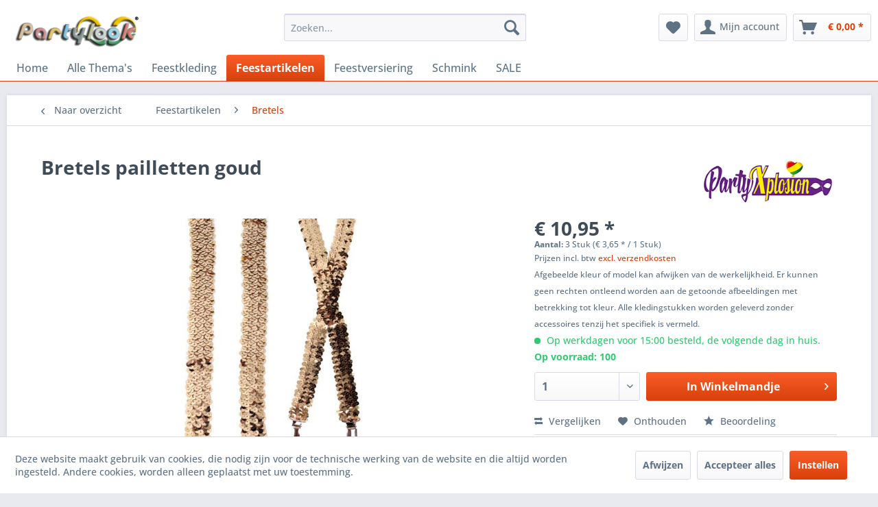

--- FILE ---
content_type: text/html; charset=UTF-8
request_url: https://www.partylook.nl/feestartikelen/bretels/4067/bretels-pailletten-goud
body_size: 18075
content:
<!DOCTYPE html> <html class="no-js" lang="nl-NL" itemscope="itemscope" itemtype="https://schema.org/WebPage"> <head> <meta charset="utf-8"> <meta name="author" content="PARTYLOOK.NL" /> <meta name="robots" content="index,follow" /> <meta name="revisit-after" content="15 days" /> <meta name="keywords" content="Bretels, Bretels pailletten, Bretels goud, gouden Bretels, pailletten Bretels, bretel, gouden bretel, bretel goud, glanzende pailletten bretels, carnavalsaccessoire, showoutfits" /> <meta name="description" content="De glanzende pailletten bretels in verschillende kleuren kunnen op veel verschillende manieren worden gebruikt als carnavalsaccessoire" /> <meta property="og:type" content="product" /> <meta property="og:site_name" content="Partylook - jij viert carnaval, wij hebben de Look!" /> <meta property="og:url" content="https://www.partylook.nl/feestartikelen/bretels/4067/bretels-pailletten-goud" /> <meta property="og:title" content="Bretels pailletten goud" /> <meta property="og:description" content="3 Bretels pailletten goud De&amp;nbsp; glanzende pailletten bretels &amp;nbsp;in verschillende kleuren kunnen op veel verschillende manieren worden…" /> <meta property="og:image" content="https://www.partylook.nl/media/image/db/b1/34/Bretels_pailletten_goud.jpg" /> <meta property="product:brand" content="PartyXplosion" /> <meta property="product:price" content="10,95" /> <meta property="product:product_link" content="https://www.partylook.nl/feestartikelen/bretels/4067/bretels-pailletten-goud" /> <meta name="twitter:card" content="product" /> <meta name="twitter:site" content="Partylook - jij viert carnaval, wij hebben de Look!" /> <meta name="twitter:title" content="Bretels pailletten goud" /> <meta name="twitter:description" content="3 Bretels pailletten goud De&amp;nbsp; glanzende pailletten bretels &amp;nbsp;in verschillende kleuren kunnen op veel verschillende manieren worden…" /> <meta name="twitter:image" content="https://www.partylook.nl/media/image/db/b1/34/Bretels_pailletten_goud.jpg" /> <meta itemprop="copyrightHolder" content="Partylook - jij viert carnaval, wij hebben de Look!" /> <meta itemprop="copyrightYear" content="2006 - 2026" /> <meta itemprop="isFamilyFriendly" content="True" /> <meta itemprop="image" content="https://www.partylook.nl/media/image/d6/0a/2d/Logo-partylook.png" /> <meta name="viewport" content="width=device-width, initial-scale=1.0"> <meta name="mobile-web-app-capable" content="yes"> <meta name="apple-mobile-web-app-title" content="Partylook - jij viert carnaval, wij hebben de Look!"> <meta name="apple-mobile-web-app-capable" content="yes"> <meta name="apple-mobile-web-app-status-bar-style" content="default"> <link rel="apple-touch-icon-precomposed" href="https://www.partylook.nl/media/image/c2/ae/4a/P1.png"> <link rel="shortcut icon" href="https://www.partylook.nl/media/unknown/d9/0c/f4/favicon.ico"> <meta name="msapplication-navbutton-color" content="#D9400B" /> <meta name="application-name" content="Partylook - jij viert carnaval, wij hebben de Look!" /> <meta name="msapplication-starturl" content="https://www.partylook.nl/" /> <meta name="msapplication-window" content="width=1024;height=768" /> <meta name="msapplication-TileImage" content="https://www.partylook.nl/media/image/c2/ae/4a/P1.png"> <meta name="msapplication-TileColor" content="#D9400B"> <meta name="theme-color" content="#D9400B" /> <link rel="canonical" href="https://www.partylook.nl/feestartikelen/bretels/4067/bretels-pailletten-goud" /> <title itemprop="name">3 Bretels pailletten goud | Partylook - jij viert carnaval, wij hebben de Look!</title> <link href="/web/cache/1766003884_f60ade8b35850dd549fd0fd347b8fc70.css" media="all" rel="stylesheet" type="text/css" /> </head> <body class="is--ctl-detail is--act-index is--dwvac" > <div data-paypalUnifiedMetaDataContainer="true" data-paypalUnifiedRestoreOrderNumberUrl="https://www.partylook.nl/widgets/PaypalUnifiedOrderNumber/restoreOrderNumber" class="is--hidden"> </div> <div class="page-wrap"> <noscript class="noscript-main"> <div class="alert is--warning"> <div class="alert--icon"> <i class="icon--element icon--warning"></i> </div> <div class="alert--content"> Om Partylook - jij viert carnaval, wij hebben de Look! in zijn totaliteit te kunnen gebruiken, raden wij aan Javascript in uw browser te activeren. </div> </div> </noscript> <header class="header-main"> <div class="top-bar"> <div class="container block-group"> <nav class="top-bar--navigation block" role="menubar">   <div class="navigation--entry entry--compare is--hidden" role="menuitem" aria-haspopup="true" data-drop-down-menu="true">   </div> <ul class="service--list is--rounded" role="menu"> <li class="service--entry" role="menuitem"> <a class="service--link" href="https://www.partylook.nl/afhalen-in-venray" title="Afhalen in Venray" > Afhalen in Venray </a> </li> <li class="service--entry" role="menuitem"> <a class="service--link" href="javascript:openCookieConsentManager()" title="Cookie-instellingen" > Cookie-instellingen </a> </li> <li class="service--entry" role="menuitem"> <a class="service--link" href="https://www.partylook.nl/over-ons" title="Over ons" > Over ons </a> </li> <li class="service--entry" role="menuitem"> <a class="service--link" href="https://www.partylook.nl/verzend-en-betaalwijzen" title="Verzend en betaalwijzen" > Verzend en betaalwijzen </a> </li> <li class="service--entry" role="menuitem"> <a class="service--link" href="https://www.partylook.nl/voorwaarden" title="Voorwaarden" > Voorwaarden </a> </li> <li class="service--entry" role="menuitem"> <a class="service--link" href="https://www.partylook.nl/retour-aanvraag-partylook" title="Retouraanvraag" target="_self"> Retouraanvraag </a> </li> <li class="service--entry" role="menuitem"> <a class="service--link" href="https://www.partylook.nl/retourrecht" title="Retourrecht" > Retourrecht </a> </li> </ul> </nav> </div> </div> <div class="container header--navigation"> <div class="logo-main block-group" role="banner"> <div class="logo--shop block"> <a class="logo--link" href="https://www.partylook.nl/" title="Partylook - jij viert carnaval, wij hebben de Look! - Naar de startpagina gaan"> <picture> <source srcset="https://www.partylook.nl/media/image/d6/0a/2d/Logo-partylook.png" media="(min-width: 78.75em)"> <source srcset="https://www.partylook.nl/media/image/d6/0a/2d/Logo-partylook.png" media="(min-width: 64em)"> <source srcset="https://www.partylook.nl/media/image/d6/0a/2d/Logo-partylook.png" media="(min-width: 48em)"> <img srcset="https://www.partylook.nl/media/image/d6/0a/2d/Logo-partylook.png" alt="Partylook - jij viert carnaval, wij hebben de Look! - Naar de startpagina gaan" /> </picture> </a> </div> </div> <nav class="shop--navigation block-group"> <ul class="navigation--list block-group" role="menubar"> <li class="navigation--entry entry--menu-left" role="menuitem"> <a class="entry--link entry--trigger btn is--icon-left" href="#offcanvas--left" data-offcanvas="true" data-offCanvasSelector=".sidebar-main" aria-label="Menu"> <i class="icon--menu"></i> Menu </a> </li> <li class="navigation--entry entry--search" role="menuitem" data-search="true" aria-haspopup="true" data-minLength="3"> <a class="btn entry--link entry--trigger" href="#show-hide--search" title="Toon / zoekopdracht sluiten" aria-label="Toon / zoekopdracht sluiten"> <i class="icon--search"></i> <span class="search--display">Zoeken</span> </a> <form action="/search" method="get" class="main-search--form"> <input type="search" name="sSearch" aria-label="Zoeken..." class="main-search--field" autocomplete="off" autocapitalize="off" placeholder="Zoeken..." maxlength="30" /> <button type="submit" class="main-search--button" aria-label="Zoeken"> <i class="icon--search"></i> <span class="main-search--text">Zoeken</span> </button> <div class="form--ajax-loader">&nbsp;</div> </form> <div class="main-search--results"></div> </li>  <li class="navigation--entry entry--notepad" role="menuitem"> <a href="https://www.partylook.nl/note" title="Verlanglijstje" aria-label="Verlanglijstje" class="btn"> <i class="icon--heart"></i> </a> </li> <li class="navigation--entry entry--account with-slt" role="menuitem" data-offcanvas="true" data-offCanvasSelector=".account--dropdown-navigation"> <a href="https://www.partylook.nl/account" title="Mijn account" aria-label="Mijn account" class="btn is--icon-left entry--link account--link"> <i class="icon--account"></i> <span class="account--display"> Mijn account </span> </a> <div class="account--dropdown-navigation"> <div class="navigation--smartphone"> <div class="entry--close-off-canvas"> <a href="#close-account-menu" class="account--close-off-canvas" title="Menu sluiten" aria-label="Menu sluiten"> Menu sluiten <i class="icon--arrow-right"></i> </a> </div> </div> <div class="account--menu is--rounded is--personalized"> <span class="navigation--headline"> Mijn account </span> <div class="account--menu-container"> <ul class="sidebar--navigation navigation--list is--level0 show--active-items"> <li class="navigation--entry"> <span class="navigation--signin"> <a href="https://www.partylook.nl/account#hide-registration" class="blocked--link btn is--primary navigation--signin-btn" data-collapseTarget="#registration" data-action="close"> Aanmelden </a> <span class="navigation--register"> of <a href="https://www.partylook.nl/account#show-registration" class="blocked--link" data-collapseTarget="#registration" data-action="open"> registreren </a> </span> </span> </li> <li class="navigation--entry"> <a href="https://www.partylook.nl/account" title="Mijn account" class="navigation--link"> Mijn account </a> </li> <li class="navigation--entry"> <a href="https://www.partylook.nl/account/profile" title="Profiel" class="navigation--link" rel="nofollow"> Profiel </a> </li> <li class="navigation--entry"> <a href="https://www.partylook.nl/address/index/sidebar/" title="Adressen" class="navigation--link" rel="nofollow"> Adressen </a> </li> <li class="navigation--entry"> <a href="https://www.partylook.nl/account/payment" title="Betaalwijze wijzigen" class="navigation--link" rel="nofollow"> Betaalwijze wijzigen </a> </li> <li class="navigation--entry"> <a href="https://www.partylook.nl/account/orders" title="Mijn bestellingen" class="navigation--link" rel="nofollow"> Mijn bestellingen </a> </li> <li class="navigation--entry"> <a href="https://www.partylook.nl/note" title="Verlanglijst" class="navigation--link" rel="nofollow"> Verlanglijst </a> </li> </ul> </div> </div> </div> </li> <li class="navigation--entry entry--cart" role="menuitem"> <a class="btn is--icon-left cart--link" href="https://www.partylook.nl/checkout/cart" title="Winkelmandje" aria-label="Winkelmandje"> <span class="cart--display"> Winkelmandje </span> <span class="badge is--primary is--minimal cart--quantity is--hidden">0</span> <i class="icon--basket"></i> <span class="cart--amount"> &euro; 0,00 * </span> </a> <div class="ajax-loader">&nbsp;</div> </li>  </ul> </nav> <div class="container--ajax-cart" data-collapse-cart="true" data-displayMode="offcanvas"></div> </div> </header> <nav class="navigation-main"> <div class="container" data-menu-scroller="true" data-listSelector=".navigation--list.container" data-viewPortSelector=".navigation--list-wrapper"> <div class="navigation--list-wrapper"> <ul class="navigation--list container" role="menubar" itemscope="itemscope" itemtype="https://schema.org/SiteNavigationElement"> <li class="navigation--entry is--home" role="menuitem"><a class="navigation--link is--first" href="https://www.partylook.nl/" title="Home" aria-label="Home" itemprop="url"><span itemprop="name">Home</span></a></li><li class="navigation--entry" role="menuitem"><a class="navigation--link" href="https://www.partylook.nl/alle-thema-s/" title="Alle Thema's" aria-label="Alle Thema's" itemprop="url"><span itemprop="name">Alle Thema's</span></a></li><li class="navigation--entry" role="menuitem"><a class="navigation--link" href="https://www.partylook.nl/feestkleding/" title="Feestkleding" aria-label="Feestkleding" itemprop="url"><span itemprop="name">Feestkleding</span></a></li><li class="navigation--entry is--active" role="menuitem"><a class="navigation--link is--active" href="https://www.partylook.nl/feestartikelen/" title="Feestartikelen" aria-label="Feestartikelen" itemprop="url"><span itemprop="name">Feestartikelen</span></a></li><li class="navigation--entry" role="menuitem"><a class="navigation--link" href="https://www.partylook.nl/feestversiering/" title="Feestversiering" aria-label="Feestversiering" itemprop="url"><span itemprop="name">Feestversiering</span></a></li><li class="navigation--entry" role="menuitem"><a class="navigation--link" href="https://www.partylook.nl/schmink/" title="Schmink" aria-label="Schmink" itemprop="url"><span itemprop="name">Schmink</span></a></li><li class="navigation--entry" role="menuitem"><a class="navigation--link" href="https://www.partylook.nl/sale/" title="SALE" aria-label="SALE" itemprop="url"><span itemprop="name">SALE</span></a></li> </ul> </div> <div class="advanced-menu" data-advanced-menu="true" data-hoverDelay="250"> <div class="menu--container"> <div class="button-container"> <a href="https://www.partylook.nl/alle-thema-s/" class="button--category" aria-label="Naar categorie Alle Thema&#039;s" title="Naar categorie Alle Thema&#039;s"> <i class="icon--arrow-right"></i> Naar categorie Alle Thema's </a> <span class="button--close"> <i class="icon--cross"></i> </span> </div> <div class="content--wrapper has--content has--teaser"> <ul class="menu--list menu--level-0 columns--2" style="width: 50%;"> <li class="menu--list-item item--level-0" style="width: 100%"> <a href="https://www.partylook.nl/alle-thema-s/brabant-oeteldonk/" class="menu--list-item-link" aria-label="Brabant &amp; Oeteldonk" title="Brabant &amp; Oeteldonk">Brabant & Oeteldonk</a> </li> <li class="menu--list-item item--level-0" style="width: 100%"> <a href="https://www.partylook.nl/alle-thema-s/carnaval-limburg/" class="menu--list-item-link" aria-label="Carnaval Limburg" title="Carnaval Limburg">Carnaval Limburg</a> </li> <li class="menu--list-item item--level-0" style="width: 100%"> <a href="https://www.partylook.nl/alle-thema-s/steampunk/" class="menu--list-item-link" aria-label="Steampunk" title="Steampunk">Steampunk</a> </li> <li class="menu--list-item item--level-0" style="width: 100%"> <a href="https://www.partylook.nl/alle-thema-s/halloween-horror/" class="menu--list-item-link" aria-label="Halloween &amp; Horror" title="Halloween &amp; Horror">Halloween & Horror</a> </li> <li class="menu--list-item item--level-0" style="width: 100%"> <a href="https://www.partylook.nl/alle-thema-s/piraten-vikingen/" class="menu--list-item-link" aria-label="Piraten &amp; Vikingen" title="Piraten &amp; Vikingen">Piraten & Vikingen</a> </li> <li class="menu--list-item item--level-0" style="width: 100%"> <a href="https://www.partylook.nl/alle-thema-s/heksen-tovenaar/" class="menu--list-item-link" aria-label="Heksen &amp; Tovenaar" title="Heksen &amp; Tovenaar">Heksen & Tovenaar</a> </li> <li class="menu--list-item item--level-0" style="width: 100%"> <a href="https://www.partylook.nl/alle-thema-s/dieren/" class="menu--list-item-link" aria-label="Dieren" title="Dieren">Dieren</a> </li> <li class="menu--list-item item--level-0" style="width: 100%"> <a href="https://www.partylook.nl/alle-thema-s/cowboys-indianen/" class="menu--list-item-link" aria-label="Cowboys &amp; Indianen" title="Cowboys &amp; Indianen">Cowboys & Indianen</a> </li> <li class="menu--list-item item--level-0" style="width: 100%"> <a href="https://www.partylook.nl/alle-thema-s/aso-pimp/" class="menu--list-item-link" aria-label="Aso &amp; Pimp" title="Aso &amp; Pimp">Aso & Pimp</a> </li> <li class="menu--list-item item--level-0" style="width: 100%"> <a href="https://www.partylook.nl/alle-thema-s/maffia-gangster-boeven/" class="menu--list-item-link" aria-label="Maffia, Gangster &amp; Boeven" title="Maffia, Gangster &amp; Boeven">Maffia, Gangster & Boeven</a> </li> <li class="menu--list-item item--level-0" style="width: 100%"> <a href="https://www.partylook.nl/alle-thema-s/middeleeuwen-renaissance/" class="menu--list-item-link" aria-label="Middeleeuwen &amp; Renaissance" title="Middeleeuwen &amp; Renaissance">Middeleeuwen & Renaissance</a> </li> <li class="menu--list-item item--level-0" style="width: 100%"> <a href="https://www.partylook.nl/alle-thema-s/sport-ek-wk/" class="menu--list-item-link" aria-label="Sport - EK / WK" title="Sport - EK / WK">Sport - EK / WK</a> </li> <li class="menu--list-item item--level-0" style="width: 100%"> <a href="https://www.partylook.nl/alle-thema-s/film-beroemde-sterren/" class="menu--list-item-link" aria-label="Film &amp; Beroemde sterren" title="Film &amp; Beroemde sterren">Film & Beroemde sterren</a> </li> <li class="menu--list-item item--level-0" style="width: 100%"> <a href="https://www.partylook.nl/alle-thema-s/sprookjes-fantasy/" class="menu--list-item-link" aria-label="Sprookjes &amp; fantasy" title="Sprookjes &amp; fantasy">Sprookjes & fantasy</a> </li> <li class="menu--list-item item--level-0" style="width: 100%"> <a href="https://www.partylook.nl/alle-thema-s/science-fiction/" class="menu--list-item-link" aria-label="Science Fiction" title="Science Fiction">Science Fiction</a> </li> <li class="menu--list-item item--level-0" style="width: 100%"> <a href="https://www.partylook.nl/alle-thema-s/jaren-20-charleston/" class="menu--list-item-link" aria-label="Jaren 20 Charleston" title="Jaren 20 Charleston">Jaren 20 Charleston</a> </li> <li class="menu--list-item item--level-0" style="width: 100%"> <a href="https://www.partylook.nl/alle-thema-s/jaren-50-rock-roll/" class="menu--list-item-link" aria-label="Jaren 50 Rock &amp; Roll" title="Jaren 50 Rock &amp; Roll">Jaren 50 Rock & Roll</a> </li> <li class="menu--list-item item--level-0" style="width: 100%"> <a href="https://www.partylook.nl/alle-thema-s/jaren-60-70-hippie/" class="menu--list-item-link" aria-label="Jaren 60 &amp; 70 Hippie" title="Jaren 60 &amp; 70 Hippie">Jaren 60 & 70 Hippie</a> </li> <li class="menu--list-item item--level-0" style="width: 100%"> <a href="https://www.partylook.nl/alle-thema-s/jaren-80-90-disco/" class="menu--list-item-link" aria-label="Jaren 80 &amp; 90 Disco" title="Jaren 80 &amp; 90 Disco">Jaren 80 & 90 Disco</a> </li> <li class="menu--list-item item--level-0" style="width: 100%"> <a href="https://www.partylook.nl/alle-thema-s/beroepen-uniformkleding/" class="menu--list-item-link" aria-label="Beroepen &amp; Uniformkleding" title="Beroepen &amp; Uniformkleding">Beroepen & Uniformkleding</a> </li> <li class="menu--list-item item--level-0" style="width: 100%"> <a href="https://www.partylook.nl/alle-thema-s/priesters-nonnen-religie/" class="menu--list-item-link" aria-label="Priesters Nonnen &amp; Religie" title="Priesters Nonnen &amp; Religie">Priesters Nonnen & Religie</a> </li> <li class="menu--list-item item--level-0" style="width: 100%"> <a href="https://www.partylook.nl/alle-thema-s/clown-circus/" class="menu--list-item-link" aria-label="Clown &amp; Circus" title="Clown &amp; Circus">Clown & Circus</a> </li> <li class="menu--list-item item--level-0" style="width: 100%"> <a href="https://www.partylook.nl/alle-thema-s/grappig-vrijgezellenfeest-18/" class="menu--list-item-link" aria-label="Grappig &amp; Vrijgezellenfeest 18+" title="Grappig &amp; Vrijgezellenfeest 18+">Grappig & Vrijgezellenfeest 18+</a> </li> <li class="menu--list-item item--level-0" style="width: 100%"> <a href="https://www.partylook.nl/alle-thema-s/oktoberfest-landen/" class="menu--list-item-link" aria-label="Oktoberfest &amp; Landen" title="Oktoberfest &amp; Landen">Oktoberfest & Landen</a> </li> <li class="menu--list-item item--level-0" style="width: 100%"> <a href="https://www.partylook.nl/alle-thema-s/grieks-midden-oosten/" class="menu--list-item-link" aria-label="Grieks &amp; Midden-Oosten" title="Grieks &amp; Midden-Oosten">Grieks & Midden-Oosten</a> </li> <li class="menu--list-item item--level-0" style="width: 100%"> <a href="https://www.partylook.nl/alle-thema-s/aziatisch-indisch-ninja/" class="menu--list-item-link" aria-label="Aziatisch, Indisch &amp; Ninja" title="Aziatisch, Indisch &amp; Ninja">Aziatisch, Indisch & Ninja</a> </li> <li class="menu--list-item item--level-0" style="width: 100%"> <a href="https://www.partylook.nl/alle-thema-s/braziliaans-venetiaans/" class="menu--list-item-link" aria-label="Braziliaans &amp; Venetiaans" title="Braziliaans &amp; Venetiaans">Braziliaans & Venetiaans</a> </li> <li class="menu--list-item item--level-0" style="width: 100%"> <a href="https://www.partylook.nl/alle-thema-s/tropisch-und-samba/" class="menu--list-item-link" aria-label="Tropisch und Samba" title="Tropisch und Samba">Tropisch und Samba</a> </li> <li class="menu--list-item item--level-0" style="width: 100%"> <a href="https://www.partylook.nl/alle-thema-s/glitter-glamour/" class="menu--list-item-link" aria-label="Glitter &amp; Glamour" title="Glitter &amp; Glamour">Glitter & Glamour</a> </li> <li class="menu--list-item item--level-0" style="width: 100%"> <a href="https://www.partylook.nl/alle-thema-s/kerstman-kerstvrouw/" class="menu--list-item-link" aria-label="Kerstman &amp; Kerstvrouw" title="Kerstman &amp; Kerstvrouw">Kerstman & Kerstvrouw</a> </li> </ul> <div class="menu--delimiter" style="right: 50%;"></div> <div class="menu--teaser" style="width: 50%;"> <div class="teaser--headline">Themakleding goedkoop kopen - Enorm aanbod carnavalskleding</div> <div class="teaser--text"> Themakleding &nbsp;voor&nbsp; mannen ,&nbsp; vrouwen &nbsp;en&nbsp; kinderen .&nbsp; Feestkleding &nbsp;in alle maten, kleuren en vormen! Wij bij Partylook hebben al onze kostuums voor themafeesten gesorteerd op thema. Dus op het eerste gezicht... <a class="teaser--text-link" href="https://www.partylook.nl/alle-thema-s/" aria-label="lees meer" title="lees meer"> lees meer </a> </div> </div> </div> </div> <div class="menu--container"> <div class="button-container"> <a href="https://www.partylook.nl/feestkleding/" class="button--category" aria-label="Naar categorie Feestkleding" title="Naar categorie Feestkleding"> <i class="icon--arrow-right"></i> Naar categorie Feestkleding </a> <span class="button--close"> <i class="icon--cross"></i> </span> </div> <div class="content--wrapper has--content has--teaser"> <ul class="menu--list menu--level-0 columns--2" style="width: 50%;"> <li class="menu--list-item item--level-0" style="width: 100%"> <a href="https://www.partylook.nl/feestkleding/feestkleding-kinderen/" class="menu--list-item-link" aria-label="Feestkleding Kinderen" title="Feestkleding Kinderen">Feestkleding Kinderen</a> </li> <li class="menu--list-item item--level-0" style="width: 100%"> <a href="https://www.partylook.nl/feestkleding/feestkleding-dames/" class="menu--list-item-link" aria-label="Feestkleding Dames" title="Feestkleding Dames">Feestkleding Dames</a> </li> <li class="menu--list-item item--level-0" style="width: 100%"> <a href="https://www.partylook.nl/feestkleding/feestkleding-heren/" class="menu--list-item-link" aria-label="Feestkleding Heren" title="Feestkleding Heren">Feestkleding Heren</a> </li> <li class="menu--list-item item--level-0" style="width: 100%"> <a href="https://www.partylook.nl/feestkleding/carnavalsjassen/" class="menu--list-item-link" aria-label="Carnavalsjassen" title="Carnavalsjassen">Carnavalsjassen</a> </li> </ul> <div class="menu--delimiter" style="right: 50%;"></div> <div class="menu--teaser" style="width: 50%;"> <div class="teaser--headline">Carnavalskleding 2026 kopen - Enorm aanbod</div> <div class="teaser--text"> Feestkleding &nbsp;voor mannen , vrouwen en kinderen . Carnavalskleding &nbsp;in alle maten, kleuren en vormen! Wij bij Partylook hebben al onze kostuums voor ieder feest en carnaval 2026 &nbsp;gesorteerd op thema. Dus op het eerste... <a class="teaser--text-link" href="https://www.partylook.nl/feestkleding/" aria-label="lees meer" title="lees meer"> lees meer </a> </div> </div> </div> </div> <div class="menu--container"> <div class="button-container"> <a href="https://www.partylook.nl/feestartikelen/" class="button--category" aria-label="Naar categorie Feestartikelen" title="Naar categorie Feestartikelen"> <i class="icon--arrow-right"></i> Naar categorie Feestartikelen </a> <span class="button--close"> <i class="icon--cross"></i> </span> </div> <div class="content--wrapper has--content has--teaser"> <ul class="menu--list menu--level-0 columns--2" style="width: 50%;"> <li class="menu--list-item item--level-0" style="width: 100%"> <a href="https://www.partylook.nl/feestartikelen/attributen/" class="menu--list-item-link" aria-label="Attributen" title="Attributen">Attributen</a> </li> <li class="menu--list-item item--level-0" style="width: 100%"> <a href="https://www.partylook.nl/feestartikelen/accessoires-setjes/" class="menu--list-item-link" aria-label="Accessoires setjes" title="Accessoires setjes">Accessoires setjes</a> </li> <li class="menu--list-item item--level-0" style="width: 100%"> <a href="https://www.partylook.nl/feestartikelen/baarden-snorren/" class="menu--list-item-link" aria-label="Baarden &amp; Snorren" title="Baarden &amp; Snorren">Baarden & Snorren</a> </li> <li class="menu--list-item item--level-0" style="width: 100%"> <a href="https://www.partylook.nl/feestartikelen/boa-sjaal-veren/" class="menu--list-item-link" aria-label="Boa, Sjaal &amp; Veren" title="Boa, Sjaal &amp; Veren">Boa, Sjaal & Veren</a> </li> <li class="menu--list-item item--level-0" style="width: 100%"> <a href="https://www.partylook.nl/feestartikelen/bretels/" class="menu--list-item-link" aria-label="Bretels" title="Bretels">Bretels</a> </li> <li class="menu--list-item item--level-0" style="width: 100%"> <a href="https://www.partylook.nl/feestartikelen/feestbrillen/" class="menu--list-item-link" aria-label="Feestbrillen" title="Feestbrillen">Feestbrillen</a> </li> <li class="menu--list-item item--level-0" style="width: 100%"> <a href="https://www.partylook.nl/feestartikelen/fop-fun/" class="menu--list-item-link" aria-label="Fop &amp; Fun" title="Fop &amp; Fun">Fop & Fun</a> </li> <li class="menu--list-item item--level-0" style="width: 100%"> <a href="https://www.partylook.nl/feestartikelen/handschoenen/" class="menu--list-item-link" aria-label="Handschoenen" title="Handschoenen">Handschoenen</a> </li> <li class="menu--list-item item--level-0" style="width: 100%"> <a href="https://www.partylook.nl/feestartikelen/diadeem-haardecoratie/" class="menu--list-item-link" aria-label="Diadeem &amp; Haardecoratie" title="Diadeem &amp; Haardecoratie">Diadeem & Haardecoratie</a> </li> <li class="menu--list-item item--level-0" style="width: 100%"> <a href="https://www.partylook.nl/feestartikelen/hoeden-hoofddeksels/" class="menu--list-item-link" aria-label="Hoeden &amp; Hoofddeksels" title="Hoeden &amp; Hoofddeksels">Hoeden & Hoofddeksels</a> </li> <li class="menu--list-item item--level-0" style="width: 100%"> <a href="https://www.partylook.nl/feestartikelen/maskers-oogmaskers/" class="menu--list-item-link" aria-label="Maskers &amp; Oogmaskers" title="Maskers &amp; Oogmaskers">Maskers & Oogmaskers</a> </li> <li class="menu--list-item item--level-0" style="width: 100%"> <a href="https://www.partylook.nl/feestartikelen/panty-s-kousen-sokken/" class="menu--list-item-link" aria-label="Panty&#039;s, Kousen &amp; Sokken" title="Panty&#039;s, Kousen &amp; Sokken">Panty's, Kousen & Sokken</a> </li> <li class="menu--list-item item--level-0" style="width: 100%"> <a href="https://www.partylook.nl/feestartikelen/pruiken/" class="menu--list-item-link" aria-label="Pruiken" title="Pruiken">Pruiken</a> </li> <li class="menu--list-item item--level-0" style="width: 100%"> <a href="https://www.partylook.nl/feestartikelen/sieraden/" class="menu--list-item-link" aria-label="Sieraden" title="Sieraden">Sieraden</a> </li> <li class="menu--list-item item--level-0" style="width: 100%"> <a href="https://www.partylook.nl/feestartikelen/stropdassen-vlinderstrikken/" class="menu--list-item-link" aria-label="Stropdassen &amp; Vlinderstrikken" title="Stropdassen &amp; Vlinderstrikken">Stropdassen & Vlinderstrikken</a> </li> <li class="menu--list-item item--level-0" style="width: 100%"> <a href="https://www.partylook.nl/feestartikelen/tassen-buidels/" class="menu--list-item-link" aria-label="Tassen &amp; Buidels" title="Tassen &amp; Buidels">Tassen & Buidels</a> </li> <li class="menu--list-item item--level-0" style="width: 100%"> <a href="https://www.partylook.nl/feestartikelen/wapens-munitie/" class="menu--list-item-link" aria-label="Wapens &amp; Munitie" title="Wapens &amp; Munitie">Wapens & Munitie</a> </li> </ul> <div class="menu--delimiter" style="right: 50%;"></div> <div class="menu--teaser" style="width: 50%;"> <div class="teaser--headline">Feestartikelen kopen - Enorm aanbod feestartikelen</div> <div class="teaser--text"> Of je nu iets zoekt voor een feestbeest of dat je zelf de feestneus bent, hier vindt je allerlei leuke feestartikelen en fopartikelen voor de fopshop . <a class="teaser--text-link" href="https://www.partylook.nl/feestartikelen/" aria-label="lees meer" title="lees meer"> lees meer </a> </div> </div> </div> </div> <div class="menu--container"> <div class="button-container"> <a href="https://www.partylook.nl/feestversiering/" class="button--category" aria-label="Naar categorie Feestversiering" title="Naar categorie Feestversiering"> <i class="icon--arrow-right"></i> Naar categorie Feestversiering </a> <span class="button--close"> <i class="icon--cross"></i> </span> </div> <div class="content--wrapper has--content has--teaser"> <ul class="menu--list menu--level-0 columns--2" style="width: 50%;"> <li class="menu--list-item item--level-0" style="width: 100%"> <a href="https://www.partylook.nl/feestversiering/ballonnen/" class="menu--list-item-link" aria-label="Ballonnen" title="Ballonnen">Ballonnen</a> </li> <li class="menu--list-item item--level-0" style="width: 100%"> <a href="https://www.partylook.nl/feestversiering/guirlandes/" class="menu--list-item-link" aria-label="Guirlandes" title="Guirlandes">Guirlandes</a> </li> <li class="menu--list-item item--level-0" style="width: 100%"> <a href="https://www.partylook.nl/feestversiering/halloween-horror/" class="menu--list-item-link" aria-label="Halloween &amp; Horror" title="Halloween &amp; Horror">Halloween & Horror</a> </li> <li class="menu--list-item item--level-0" style="width: 100%"> <a href="https://www.partylook.nl/feestversiering/hangdecoratie/" class="menu--list-item-link" aria-label="Hangdecoratie" title="Hangdecoratie">Hangdecoratie</a> </li> <li class="menu--list-item item--level-0" style="width: 100%"> <a href="https://www.partylook.nl/feestversiering/raamstickers/" class="menu--list-item-link" aria-label="Raamstickers" title="Raamstickers">Raamstickers</a> </li> <li class="menu--list-item item--level-0" style="width: 100%"> <a href="https://www.partylook.nl/feestversiering/vlaggenlijnen/" class="menu--list-item-link" aria-label="Vlaggenlijnen" title="Vlaggenlijnen">Vlaggenlijnen</a> </li> <li class="menu--list-item item--level-0" style="width: 100%"> <a href="https://www.partylook.nl/feestversiering/vlaggen/" class="menu--list-item-link" aria-label="Vlaggen" title="Vlaggen">Vlaggen</a> </li> <li class="menu--list-item item--level-0" style="width: 100%"> <a href="https://www.partylook.nl/feestversiering/wanddecoratie/" class="menu--list-item-link" aria-label="Wanddecoratie" title="Wanddecoratie">Wanddecoratie</a> </li> <li class="menu--list-item item--level-0" style="width: 100%"> <a href="https://www.partylook.nl/feestversiering/overige-decoratie/" class="menu--list-item-link" aria-label="Overige decoratie" title="Overige decoratie">Overige decoratie</a> </li> </ul> <div class="menu--delimiter" style="right: 50%;"></div> <div class="menu--teaser" style="width: 50%;"> <div class="teaser--headline">Feestversiering, Carnavalsversiering</div> <div class="teaser--text"> Voor te gekke en goedkope versiering ben je bij ons aan het juiste adres, ook voor carnaval 2024 ! Wij beschikken over een enorm aanbod aan leuke feestviersing en decoraties . Verjaardagsversiering , ballonnen , confetti , vlaggen ,... <a class="teaser--text-link" href="https://www.partylook.nl/feestversiering/" aria-label="lees meer" title="lees meer"> lees meer </a> </div> </div> </div> </div> <div class="menu--container"> <div class="button-container"> <a href="https://www.partylook.nl/schmink/" class="button--category" aria-label="Naar categorie Schmink" title="Naar categorie Schmink"> <i class="icon--arrow-right"></i> Naar categorie Schmink </a> <span class="button--close"> <i class="icon--cross"></i> </span> </div> <div class="content--wrapper has--content has--teaser"> <ul class="menu--list menu--level-0 columns--2" style="width: 50%;"> <li class="menu--list-item item--level-0" style="width: 100%"> <a href="https://www.partylook.nl/schmink/schmink-op-kleur/" class="menu--list-item-link" aria-label="Schmink op kleur" title="Schmink op kleur">Schmink op kleur</a> </li> <li class="menu--list-item item--level-0" style="width: 100%"> <a href="https://www.partylook.nl/schmink/splitcake/" class="menu--list-item-link" aria-label="Splitcake" title="Splitcake">Splitcake</a> </li> <li class="menu--list-item item--level-0" style="width: 100%"> <a href="https://www.partylook.nl/schmink/schmink-pastelkleuren/" class="menu--list-item-link" aria-label="Schmink pastelkleuren" title="Schmink pastelkleuren">Schmink pastelkleuren</a> </li> <li class="menu--list-item item--level-0" style="width: 100%"> <a href="https://www.partylook.nl/schmink/neon-uv-schmink/" class="menu--list-item-link" aria-label="Neon UV Schmink" title="Neon UV Schmink">Neon UV Schmink</a> </li> <li class="menu--list-item item--level-0" style="width: 100%"> <a href="https://www.partylook.nl/schmink/metallic-schmink/" class="menu--list-item-link" aria-label="Metallic schmink" title="Metallic schmink">Metallic schmink</a> </li> <li class="menu--list-item item--level-0" style="width: 100%"> <a href="https://www.partylook.nl/schmink/schminkpaletten/" class="menu--list-item-link" aria-label="Schminkpaletten" title="Schminkpaletten">Schminkpaletten</a> </li> <li class="menu--list-item item--level-0" style="width: 100%"> <a href="https://www.partylook.nl/schmink/schminkstiften/" class="menu--list-item-link" aria-label="Schminkstiften" title="Schminkstiften">Schminkstiften</a> </li> <li class="menu--list-item item--level-0" style="width: 100%"> <a href="https://www.partylook.nl/schmink/schminksjablonen/" class="menu--list-item-link" aria-label="Schminksjablonen" title="Schminksjablonen">Schminksjablonen</a> </li> <li class="menu--list-item item--level-0" style="width: 100%"> <a href="https://www.partylook.nl/schmink/penselen-spons/" class="menu--list-item-link" aria-label="Penselen - Spons" title="Penselen - Spons">Penselen - Spons</a> </li> <li class="menu--list-item item--level-0" style="width: 100%"> <a href="https://www.partylook.nl/schmink/glitter/" class="menu--list-item-link" aria-label="Glitter" title="Glitter">Glitter</a> </li> <li class="menu--list-item item--level-0" style="width: 100%"> <a href="https://www.partylook.nl/schmink/benodigdheden/" class="menu--list-item-link" aria-label="Benodigdheden" title="Benodigdheden">Benodigdheden</a> </li> </ul> <div class="menu--delimiter" style="right: 50%;"></div> <div class="menu--teaser" style="width: 50%;"> <div class="teaser--headline">Schmink van PXP Professional Colours en Superstar</div> <div class="teaser--text"> Met carnaval hebben enthousiaste schmink en make-up fans weer een enorme opmars. Aan de andere kant zijn er fantastische carnavalsschmink kunstwerken overal te bewonderen. Of het nu een carnavalsfeest , themafeest of straatparade is... <a class="teaser--text-link" href="https://www.partylook.nl/schmink/" aria-label="lees meer" title="lees meer"> lees meer </a> </div> </div> </div> </div> <div class="menu--container"> <div class="button-container"> <a href="https://www.partylook.nl/sale/" class="button--category" aria-label="Naar categorie SALE" title="Naar categorie SALE"> <i class="icon--arrow-right"></i> Naar categorie SALE </a> <span class="button--close"> <i class="icon--cross"></i> </span> </div> <div class="content--wrapper has--teaser"> <div class="menu--teaser" style="width: 100%;"> <div class="teaser--headline">Online opruiming uitverkoop solden van carnavalskleding - feestkledij sale</div> <div class="teaser--text"> Online opruiming uitverkoop solden van carnavalskleding , feestkleding sale ,&nbsp; feestartikelen, accessoires, feestkledij en versiering. Deze feestaanbiedingen kunnen niet geruild of retour gezonden worden, zie retourrecht. <a class="teaser--text-link" href="https://www.partylook.nl/sale/" aria-label="lees meer" title="lees meer"> lees meer </a> </div> </div> </div> </div> </div> </div> </nav> <section class="content-main container block-group"> <nav class="content--breadcrumb block"> <a class="breadcrumb--button breadcrumb--link" href="https://www.partylook.nl/feestartikelen/bretels/" title="Naar overzicht"> <i class="icon--arrow-left"></i> <span class="breadcrumb--title">Naar overzicht</span> </a> <ul class="breadcrumb--list" role="menu" itemscope itemtype="https://schema.org/BreadcrumbList"> <li role="menuitem" class="breadcrumb--entry" itemprop="itemListElement" itemscope itemtype="https://schema.org/ListItem"> <a class="breadcrumb--link" href="https://www.partylook.nl/feestartikelen/" title="Feestartikelen" itemprop="item"> <link itemprop="url" href="https://www.partylook.nl/feestartikelen/" /> <span class="breadcrumb--title" itemprop="name">Feestartikelen</span> </a> <meta itemprop="position" content="0" /> </li> <li role="none" class="breadcrumb--separator"> <i class="icon--arrow-right"></i> </li> <li role="menuitem" class="breadcrumb--entry is--active" itemprop="itemListElement" itemscope itemtype="https://schema.org/ListItem"> <a class="breadcrumb--link" href="https://www.partylook.nl/feestartikelen/bretels/" title="Bretels" itemprop="item"> <link itemprop="url" href="https://www.partylook.nl/feestartikelen/bretels/" /> <span class="breadcrumb--title" itemprop="name">Bretels</span> </a> <meta itemprop="position" content="1" /> </li> </ul> </nav> <nav class="product--navigation"> <a href="#" class="navigation--link link--prev"> <div class="link--prev-button"> <span class="link--prev-inner">Vorige</span> </div> <div class="image--wrapper"> <div class="image--container"></div> </div> </a> <a href="#" class="navigation--link link--next"> <div class="link--next-button"> <span class="link--next-inner">Volgende</span> </div> <div class="image--wrapper"> <div class="image--container"></div> </div> </a> </nav> <div class="content-main--inner"> <div id='cookie-consent' class='off-canvas is--left block-transition' data-cookie-consent-manager='true' data-cookieTimeout='60'> <div class='cookie-consent--header cookie-consent--close'> Cookie-instellingen <i class="icon--arrow-right"></i> </div> <div class='cookie-consent--description'> Deze website maakt gebruik van cookies, die nodig zijn voor de technische werking van de website en die altijd worden ingesteld. Andere cookies, worden alleen geplaatst met uw toestemming. </div> <div class='cookie-consent--configuration'> <div class='cookie-consent--configuration-header'> <div class='cookie-consent--configuration-header-text'>Instellingen</div> </div> <div class='cookie-consent--configuration-main'> <div class='cookie-consent--group'> <input type="hidden" class="cookie-consent--group-name" value="technical" /> <label class="cookie-consent--group-state cookie-consent--state-input cookie-consent--required"> <input type="checkbox" name="technical-state" class="cookie-consent--group-state-input" disabled="disabled" checked="checked"/> <span class="cookie-consent--state-input-element"></span> </label> <div class='cookie-consent--group-title' data-collapse-panel='true' data-contentSiblingSelector=".cookie-consent--group-container"> <div class="cookie-consent--group-title-label cookie-consent--state-label"> Technisch noodzakelijk </div> <span class="cookie-consent--group-arrow is-icon--right"> <i class="icon--arrow-right"></i> </span> </div> <div class='cookie-consent--group-container'> <div class='cookie-consent--group-description'> Deze cookies zijn nodig voor de basisfuncties van de winkel. </div> <div class='cookie-consent--cookies-container'> <div class='cookie-consent--cookie'> <input type="hidden" class="cookie-consent--cookie-name" value="allowCookie" /> <label class="cookie-consent--cookie-state cookie-consent--state-input cookie-consent--required"> <input type="checkbox" name="allowCookie-state" class="cookie-consent--cookie-state-input" disabled="disabled" checked="checked" /> <span class="cookie-consent--state-input-element"></span> </label> <div class='cookie--label cookie-consent--state-label'> "Accepteer alle cookies" cookie </div> </div> <div class='cookie-consent--cookie'> <input type="hidden" class="cookie-consent--cookie-name" value="cookieDeclined" /> <label class="cookie-consent--cookie-state cookie-consent--state-input cookie-consent--required"> <input type="checkbox" name="cookieDeclined-state" class="cookie-consent--cookie-state-input" disabled="disabled" checked="checked" /> <span class="cookie-consent--state-input-element"></span> </label> <div class='cookie--label cookie-consent--state-label'> "Weiger alle cookies" cookie </div> </div> <div class='cookie-consent--cookie'> <input type="hidden" class="cookie-consent--cookie-name" value="csrf_token" /> <label class="cookie-consent--cookie-state cookie-consent--state-input cookie-consent--required"> <input type="checkbox" name="csrf_token-state" class="cookie-consent--cookie-state-input" disabled="disabled" checked="checked" /> <span class="cookie-consent--state-input-element"></span> </label> <div class='cookie--label cookie-consent--state-label'> CSRF-Token </div> </div> <div class='cookie-consent--cookie'> <input type="hidden" class="cookie-consent--cookie-name" value="cookiePreferences" /> <label class="cookie-consent--cookie-state cookie-consent--state-input cookie-consent--required"> <input type="checkbox" name="cookiePreferences-state" class="cookie-consent--cookie-state-input" disabled="disabled" checked="checked" /> <span class="cookie-consent--state-input-element"></span> </label> <div class='cookie--label cookie-consent--state-label'> Cookie-instellingen </div> </div> <div class='cookie-consent--cookie'> <input type="hidden" class="cookie-consent--cookie-name" value="shop" /> <label class="cookie-consent--cookie-state cookie-consent--state-input cookie-consent--required"> <input type="checkbox" name="shop-state" class="cookie-consent--cookie-state-input" disabled="disabled" checked="checked" /> <span class="cookie-consent--state-input-element"></span> </label> <div class='cookie--label cookie-consent--state-label'> Geselecteerde Shop </div> </div> <div class='cookie-consent--cookie'> <input type="hidden" class="cookie-consent--cookie-name" value="x-cache-context-hash" /> <label class="cookie-consent--cookie-state cookie-consent--state-input cookie-consent--required"> <input type="checkbox" name="x-cache-context-hash-state" class="cookie-consent--cookie-state-input" disabled="disabled" checked="checked" /> <span class="cookie-consent--state-input-element"></span> </label> <div class='cookie--label cookie-consent--state-label'> Individuele prijzen </div> </div> <div class='cookie-consent--cookie'> <input type="hidden" class="cookie-consent--cookie-name" value="slt" /> <label class="cookie-consent--cookie-state cookie-consent--state-input cookie-consent--required"> <input type="checkbox" name="slt-state" class="cookie-consent--cookie-state-input" disabled="disabled" checked="checked" /> <span class="cookie-consent--state-input-element"></span> </label> <div class='cookie--label cookie-consent--state-label'> Klantherkenning </div> </div> <div class='cookie-consent--cookie'> <input type="hidden" class="cookie-consent--cookie-name" value="nocache" /> <label class="cookie-consent--cookie-state cookie-consent--state-input cookie-consent--required"> <input type="checkbox" name="nocache-state" class="cookie-consent--cookie-state-input" disabled="disabled" checked="checked" /> <span class="cookie-consent--state-input-element"></span> </label> <div class='cookie--label cookie-consent--state-label'> Klantspecifieke caching </div> </div> <div class='cookie-consent--cookie'> <input type="hidden" class="cookie-consent--cookie-name" value="paypal-cookies" /> <label class="cookie-consent--cookie-state cookie-consent--state-input cookie-consent--required"> <input type="checkbox" name="paypal-cookies-state" class="cookie-consent--cookie-state-input" disabled="disabled" checked="checked" /> <span class="cookie-consent--state-input-element"></span> </label> <div class='cookie--label cookie-consent--state-label'> PayPal-Mollie betalingen </div> </div> <div class='cookie-consent--cookie'> <input type="hidden" class="cookie-consent--cookie-name" value="session" /> <label class="cookie-consent--cookie-state cookie-consent--state-input cookie-consent--required"> <input type="checkbox" name="session-state" class="cookie-consent--cookie-state-input" disabled="disabled" checked="checked" /> <span class="cookie-consent--state-input-element"></span> </label> <div class='cookie--label cookie-consent--state-label'> Sessie </div> </div> <div class='cookie-consent--cookie'> <input type="hidden" class="cookie-consent--cookie-name" value="currency" /> <label class="cookie-consent--cookie-state cookie-consent--state-input cookie-consent--required"> <input type="checkbox" name="currency-state" class="cookie-consent--cookie-state-input" disabled="disabled" checked="checked" /> <span class="cookie-consent--state-input-element"></span> </label> <div class='cookie--label cookie-consent--state-label'> Wisselkoers </div> </div> </div> </div> </div> <div class='cookie-consent--group'> <input type="hidden" class="cookie-consent--group-name" value="comfort" /> <label class="cookie-consent--group-state cookie-consent--state-input"> <input type="checkbox" name="comfort-state" class="cookie-consent--group-state-input"/> <span class="cookie-consent--state-input-element"></span> </label> <div class='cookie-consent--group-title' data-collapse-panel='true' data-contentSiblingSelector=".cookie-consent--group-container"> <div class="cookie-consent--group-title-label cookie-consent--state-label"> Gemak functies </div> <span class="cookie-consent--group-arrow is-icon--right"> <i class="icon--arrow-right"></i> </span> </div> <div class='cookie-consent--group-container'> <div class='cookie-consent--group-description'> Deze cookies worden gebruikt om de winkelervaring nog aantrekkelijker te maken, bijvoorbeeld om de bezoeker te herkennen. </div> <div class='cookie-consent--cookies-container'> <div class='cookie-consent--cookie'> <input type="hidden" class="cookie-consent--cookie-name" value="sUniqueID" /> <label class="cookie-consent--cookie-state cookie-consent--state-input"> <input type="checkbox" name="sUniqueID-state" class="cookie-consent--cookie-state-input" /> <span class="cookie-consent--state-input-element"></span> </label> <div class='cookie--label cookie-consent--state-label'> Verlanglijst </div> </div> </div> </div> </div> <div class='cookie-consent--group'> <input type="hidden" class="cookie-consent--group-name" value="statistics" /> <label class="cookie-consent--group-state cookie-consent--state-input"> <input type="checkbox" name="statistics-state" class="cookie-consent--group-state-input"/> <span class="cookie-consent--state-input-element"></span> </label> <div class='cookie-consent--group-title' data-collapse-panel='true' data-contentSiblingSelector=".cookie-consent--group-container"> <div class="cookie-consent--group-title-label cookie-consent--state-label"> Statistieken & tracking </div> <span class="cookie-consent--group-arrow is-icon--right"> <i class="icon--arrow-right"></i> </span> </div> <div class='cookie-consent--group-container'> <div class='cookie-consent--cookies-container'> <div class='cookie-consent--cookie'> <input type="hidden" class="cookie-consent--cookie-name" value="partner" /> <label class="cookie-consent--cookie-state cookie-consent--state-input"> <input type="checkbox" name="partner-state" class="cookie-consent--cookie-state-input" /> <span class="cookie-consent--state-input-element"></span> </label> <div class='cookie--label cookie-consent--state-label'> Affiliate-programma </div> </div> <div class='cookie-consent--cookie'> <input type="hidden" class="cookie-consent--cookie-name" value="x-ua-device" /> <label class="cookie-consent--cookie-state cookie-consent--state-input"> <input type="checkbox" name="x-ua-device-state" class="cookie-consent--cookie-state-input" /> <span class="cookie-consent--state-input-element"></span> </label> <div class='cookie--label cookie-consent--state-label'> Apparaatdetectie </div> </div> </div> </div> </div> </div> </div> <div class="cookie-consent--save"> <input class="cookie-consent--save-button btn is--primary" type="button" value="Instellingen opslaan" /> </div> </div> <aside class="sidebar-main off-canvas"> <div class="navigation--smartphone"> <ul class="navigation--list "> <li class="navigation--entry entry--close-off-canvas"> <a href="#close-categories-menu" title="Menu sluiten" class="navigation--link"> Menu sluiten <i class="icon--arrow-right"></i> </a> </li> </ul> <div class="mobile--switches">   </div> </div> <div class="sidebar--categories-wrapper" data-subcategory-nav="true" data-mainCategoryId="38" data-categoryId="197" data-fetchUrl="/widgets/listing/getCategory/categoryId/197"> <div class="categories--headline navigation--headline"> Categorieën </div> <div class="sidebar--categories-navigation"> <ul class="sidebar--navigation categories--navigation navigation--list is--drop-down is--level0 is--rounded" role="menu"> <li class="navigation--entry has--sub-children" role="menuitem"> <a class="navigation--link link--go-forward" href="https://www.partylook.nl/alle-thema-s/" data-categoryId="107" data-fetchUrl="/widgets/listing/getCategory/categoryId/107" title="Alle Thema&#039;s" > Alle Thema's <span class="is--icon-right"> <i class="icon--arrow-right"></i> </span> </a> </li> <li class="navigation--entry has--sub-children" role="menuitem"> <a class="navigation--link link--go-forward" href="https://www.partylook.nl/feestkleding/" data-categoryId="108" data-fetchUrl="/widgets/listing/getCategory/categoryId/108" title="Feestkleding" > Feestkleding <span class="is--icon-right"> <i class="icon--arrow-right"></i> </span> </a> </li> <li class="navigation--entry is--active has--sub-categories has--sub-children" role="menuitem"> <a class="navigation--link is--active has--sub-categories link--go-forward" href="https://www.partylook.nl/feestartikelen/" data-categoryId="109" data-fetchUrl="/widgets/listing/getCategory/categoryId/109" title="Feestartikelen" > Feestartikelen <span class="is--icon-right"> <i class="icon--arrow-right"></i> </span> </a> <ul class="sidebar--navigation categories--navigation navigation--list is--level1 is--rounded" role="menu"> <li class="navigation--entry" role="menuitem"> <a class="navigation--link" href="https://www.partylook.nl/feestartikelen/attributen/" data-categoryId="300" data-fetchUrl="/widgets/listing/getCategory/categoryId/300" title="Attributen" > Attributen </a> </li> <li class="navigation--entry" role="menuitem"> <a class="navigation--link" href="https://www.partylook.nl/feestartikelen/accessoires-setjes/" data-categoryId="134" data-fetchUrl="/widgets/listing/getCategory/categoryId/134" title="Accessoires setjes" > Accessoires setjes </a> </li> <li class="navigation--entry" role="menuitem"> <a class="navigation--link" href="https://www.partylook.nl/feestartikelen/baarden-snorren/" data-categoryId="137" data-fetchUrl="/widgets/listing/getCategory/categoryId/137" title="Baarden &amp; Snorren" > Baarden & Snorren </a> </li> <li class="navigation--entry" role="menuitem"> <a class="navigation--link" href="https://www.partylook.nl/feestartikelen/boa-sjaal-veren/" data-categoryId="140" data-fetchUrl="/widgets/listing/getCategory/categoryId/140" title="Boa, Sjaal &amp; Veren" > Boa, Sjaal & Veren </a> </li> <li class="navigation--entry is--active" role="menuitem"> <a class="navigation--link is--active" href="https://www.partylook.nl/feestartikelen/bretels/" data-categoryId="197" data-fetchUrl="/widgets/listing/getCategory/categoryId/197" title="Bretels" > Bretels </a> </li> <li class="navigation--entry" role="menuitem"> <a class="navigation--link" href="https://www.partylook.nl/feestartikelen/feestbrillen/" data-categoryId="143" data-fetchUrl="/widgets/listing/getCategory/categoryId/143" title="Feestbrillen" > Feestbrillen </a> </li> <li class="navigation--entry" role="menuitem"> <a class="navigation--link" href="https://www.partylook.nl/feestartikelen/fop-fun/" data-categoryId="162" data-fetchUrl="/widgets/listing/getCategory/categoryId/162" title="Fop &amp; Fun" > Fop & Fun </a> </li> <li class="navigation--entry" role="menuitem"> <a class="navigation--link" href="https://www.partylook.nl/feestartikelen/handschoenen/" data-categoryId="206" data-fetchUrl="/widgets/listing/getCategory/categoryId/206" title="Handschoenen" > Handschoenen </a> </li> <li class="navigation--entry" role="menuitem"> <a class="navigation--link" href="https://www.partylook.nl/feestartikelen/diadeem-haardecoratie/" data-categoryId="303" data-fetchUrl="/widgets/listing/getCategory/categoryId/303" title="Diadeem &amp; Haardecoratie" > Diadeem & Haardecoratie </a> </li> <li class="navigation--entry" role="menuitem"> <a class="navigation--link" href="https://www.partylook.nl/feestartikelen/hoeden-hoofddeksels/" data-categoryId="146" data-fetchUrl="/widgets/listing/getCategory/categoryId/146" title="Hoeden &amp; Hoofddeksels" > Hoeden & Hoofddeksels </a> </li> <li class="navigation--entry" role="menuitem"> <a class="navigation--link" href="https://www.partylook.nl/feestartikelen/maskers-oogmaskers/" data-categoryId="153" data-fetchUrl="/widgets/listing/getCategory/categoryId/153" title="Maskers &amp; Oogmaskers" > Maskers & Oogmaskers </a> </li> <li class="navigation--entry" role="menuitem"> <a class="navigation--link" href="https://www.partylook.nl/feestartikelen/panty-s-kousen-sokken/" data-categoryId="156" data-fetchUrl="/widgets/listing/getCategory/categoryId/156" title="Panty&#039;s, Kousen &amp; Sokken" > Panty's, Kousen & Sokken </a> </li> <li class="navigation--entry" role="menuitem"> <a class="navigation--link" href="https://www.partylook.nl/feestartikelen/pruiken/" data-categoryId="159" data-fetchUrl="/widgets/listing/getCategory/categoryId/159" title="Pruiken" > Pruiken </a> </li> <li class="navigation--entry" role="menuitem"> <a class="navigation--link" href="https://www.partylook.nl/feestartikelen/sieraden/" data-categoryId="165" data-fetchUrl="/widgets/listing/getCategory/categoryId/165" title="Sieraden" > Sieraden </a> </li> <li class="navigation--entry" role="menuitem"> <a class="navigation--link" href="https://www.partylook.nl/feestartikelen/stropdassen-vlinderstrikken/" data-categoryId="203" data-fetchUrl="/widgets/listing/getCategory/categoryId/203" title="Stropdassen &amp; Vlinderstrikken" > Stropdassen & Vlinderstrikken </a> </li> <li class="navigation--entry" role="menuitem"> <a class="navigation--link" href="https://www.partylook.nl/feestartikelen/tassen-buidels/" data-categoryId="200" data-fetchUrl="/widgets/listing/getCategory/categoryId/200" title="Tassen &amp; Buidels" > Tassen & Buidels </a> </li> <li class="navigation--entry" role="menuitem"> <a class="navigation--link" href="https://www.partylook.nl/feestartikelen/wapens-munitie/" data-categoryId="168" data-fetchUrl="/widgets/listing/getCategory/categoryId/168" title="Wapens &amp; Munitie" > Wapens & Munitie </a> </li> </ul> </li> <li class="navigation--entry has--sub-children" role="menuitem"> <a class="navigation--link link--go-forward" href="https://www.partylook.nl/feestversiering/" data-categoryId="110" data-fetchUrl="/widgets/listing/getCategory/categoryId/110" title="Feestversiering" > Feestversiering <span class="is--icon-right"> <i class="icon--arrow-right"></i> </span> </a> </li> <li class="navigation--entry has--sub-children" role="menuitem"> <a class="navigation--link link--go-forward" href="https://www.partylook.nl/schmink/" data-categoryId="40" data-fetchUrl="/widgets/listing/getCategory/categoryId/40" title="Schmink" > Schmink <span class="is--icon-right"> <i class="icon--arrow-right"></i> </span> </a> </li> <li class="navigation--entry" role="menuitem"> <a class="navigation--link" href="https://www.partylook.nl/sale/" data-categoryId="55" data-fetchUrl="/widgets/listing/getCategory/categoryId/55" title="SALE" > SALE </a> </li> </ul> </div> <div class="shop-sites--container is--rounded"> <div class="shop-sites--headline navigation--headline"> Informatie </div> <ul class="shop-sites--navigation sidebar--navigation navigation--list is--drop-down is--level0" role="menu"> <li class="navigation--entry" role="menuitem"> <a class="navigation--link" href="https://www.partylook.nl/afhalen-in-venray" title="Afhalen in Venray" data-categoryId="59" data-fetchUrl="/widgets/listing/getCustomPage/pageId/59" > Afhalen in Venray </a> </li> <li class="navigation--entry" role="menuitem"> <a class="navigation--link" href="javascript:openCookieConsentManager()" title="Cookie-instellingen" data-categoryId="61" data-fetchUrl="/widgets/listing/getCustomPage/pageId/61" > Cookie-instellingen </a> </li> <li class="navigation--entry" role="menuitem"> <a class="navigation--link" href="https://www.partylook.nl/over-ons" title="Over ons" data-categoryId="50" data-fetchUrl="/widgets/listing/getCustomPage/pageId/50" > Over ons </a> </li> <li class="navigation--entry" role="menuitem"> <a class="navigation--link" href="https://www.partylook.nl/verzend-en-betaalwijzen" title="Verzend en betaalwijzen" data-categoryId="55" data-fetchUrl="/widgets/listing/getCustomPage/pageId/55" > Verzend en betaalwijzen </a> </li> <li class="navigation--entry" role="menuitem"> <a class="navigation--link" href="https://www.partylook.nl/voorwaarden" title="Voorwaarden" data-categoryId="52" data-fetchUrl="/widgets/listing/getCustomPage/pageId/52" > Voorwaarden </a> </li> <li class="navigation--entry" role="menuitem"> <a class="navigation--link" href="https://www.partylook.nl/retour-aanvraag-partylook" title="Retouraanvraag" data-categoryId="47" data-fetchUrl="/widgets/listing/getCustomPage/pageId/47" target="_self"> Retouraanvraag </a> </li> <li class="navigation--entry" role="menuitem"> <a class="navigation--link" href="https://www.partylook.nl/retourrecht" title="Retourrecht" data-categoryId="57" data-fetchUrl="/widgets/listing/getCustomPage/pageId/57" > Retourrecht </a> </li> </ul> </div> </div> </aside> <div class="content--wrapper"> <div class="content product--details" itemscope itemtype="https://schema.org/Product" data-product-navigation="/widgets/listing/productNavigation" data-category-id="197" data-main-ordernumber="10019" data-ajax-wishlist="true" data-compare-ajax="true" data-ajax-variants-container="true"> <header class="product--header"> <div class="product--info"> <h1 class="product--title" itemprop="name"> Bretels pailletten goud </h1> <meta itemprop="gtin13" content="8713647100195"/> <div class="product--supplier"> <a href="https://www.partylook.nl/partyxplosion/" title="Verdere artikelen van PartyXplosion" class="product--supplier-link"> <img src="https://www.partylook.nl/media/image/c5/c8/d1/logo-1.png" alt="PartyXplosion"> </a> </div> <div class="product--rating-container"> <a href="#product--publish-comment" class="product--rating-link" rel="nofollow" title="Beoordeling schrijven"> <span class="product--rating"> </span> </a> </div> </div> </header> <div class="product--detail-upper block-group"> <div class="product--image-container image-slider product--image-zoom" data-image-slider="true" data-image-gallery="true" data-maxZoom="0" data-thumbnails=".image--thumbnails" > <div class="image-slider--container no--thumbnails"> <div class="image-slider--slide"> <div class="image--box image-slider--item"> <span class="image--element" data-img-large="https://www.partylook.nl/media/image/a2/25/80/Bretels_pailletten_goud_1280x1280.jpg" data-img-small="https://www.partylook.nl/media/image/43/fd/b9/Bretels_pailletten_goud_200x200.jpg" data-img-original="https://www.partylook.nl/media/image/db/b1/34/Bretels_pailletten_goud.jpg" data-alt="Bretels pailletten goud"> <span class="image--media"> <img srcset="https://www.partylook.nl/media/image/4f/0f/56/Bretels_pailletten_goud_600x600.jpg, https://www.partylook.nl/media/image/93/22/e5/Bretels_pailletten_goud_600x600@2x.jpg 2x" src="https://www.partylook.nl/media/image/4f/0f/56/Bretels_pailletten_goud_600x600.jpg" alt="Bretels pailletten goud" itemprop="image" /> </span> </span> </div> </div> </div> </div> <div class="product--buybox block"> <div class="is--hidden" itemprop="brand" itemtype="https://schema.org/Brand" itemscope> <meta itemprop="name" content="PartyXplosion" /> </div> <div itemprop="offers" itemscope itemtype="https://schema.org/Offer" class="buybox--inner"> <meta itemprop="priceCurrency" content="EUR"/> <span itemprop="priceSpecification" itemscope itemtype="https://schema.org/PriceSpecification"> <meta itemprop="valueAddedTaxIncluded" content="true"/> </span> <meta itemprop="url" content="https://www.partylook.nl/feestartikelen/bretels/4067/bretels-pailletten-goud"/> <div class="product--price price--default"> <span class="price--content content--default"> <meta itemprop="price" content="10.95"> &euro; 10,95 * </span> </div> <div class='product--price price--unit'> <span class="price--label label--purchase-unit"> Aantal: </span> 3 Stuk (&euro; 3,65 * / 1 Stuk) </div> <p class="product--tax" data-content="" data-modalbox="true" data-targetSelector="a" data-mode="ajax"> Prijzen incl. btw <a title="shipping costs" href="https://www.partylook.nl/verzend-en-betaalwijzen" style="text-decoration:underline"> excl. verzendkosten</a><br><em>Afgebeelde kleur of model kan afwijken van de werkelijkheid. Er kunnen geen rechten ontleend worden aan de getoonde afbeeldingen met betrekking tot kleur. Alle kledingstukken worden geleverd zonder accessoires tenzij het specifiek is vermeld.</em> </p> <div class="product--delivery"> <link itemprop="availability" href="https://schema.org/InStock" /> <p class="delivery--information"> <span class="delivery--text delivery--text-available"> <i class="delivery--status-icon delivery--status-available"></i> Op werkdagen voor 15:00 besteld, de volgende dag in huis.<br /><strong>Op voorraad: 100</strong> </span> </p> </div> <div class="dreiwUrlaubsmeldung"> </div> <div class="product--configurator"> </div> <form name="sAddToBasket" method="post" action="https://www.partylook.nl/checkout/addArticle" class="buybox--form" data-add-article="true" data-eventName="submit" data-showModal="false" data-addArticleUrl="https://www.partylook.nl/checkout/ajaxAddArticleCart"> <input type="hidden" name="sActionIdentifier" value=""/> <input type="hidden" name="sAddAccessories" id="sAddAccessories" value=""/> <input type="hidden" name="sAdd" value="10019"/> <div class="buybox--button-container block-group"> <div class="buybox--quantity block"> <div class="select-field"> <select id="sQuantity" name="sQuantity" class="quantity--select"> <option value="1">1</option> <option value="2">2</option> <option value="3">3</option> <option value="4">4</option> <option value="5">5</option> <option value="6">6</option> <option value="7">7</option> <option value="8">8</option> <option value="9">9</option> <option value="10">10</option> <option value="11">11</option> <option value="12">12</option> <option value="13">13</option> <option value="14">14</option> <option value="15">15</option> <option value="16">16</option> <option value="17">17</option> <option value="18">18</option> <option value="19">19</option> <option value="20">20</option> <option value="21">21</option> <option value="22">22</option> <option value="23">23</option> <option value="24">24</option> <option value="25">25</option> <option value="26">26</option> <option value="27">27</option> <option value="28">28</option> <option value="29">29</option> <option value="30">30</option> <option value="31">31</option> <option value="32">32</option> <option value="33">33</option> <option value="34">34</option> <option value="35">35</option> <option value="36">36</option> <option value="37">37</option> <option value="38">38</option> <option value="39">39</option> <option value="40">40</option> <option value="41">41</option> <option value="42">42</option> <option value="43">43</option> <option value="44">44</option> <option value="45">45</option> <option value="46">46</option> <option value="47">47</option> <option value="48">48</option> <option value="49">49</option> <option value="50">50</option> <option value="51">51</option> <option value="52">52</option> <option value="53">53</option> <option value="54">54</option> <option value="55">55</option> <option value="56">56</option> <option value="57">57</option> <option value="58">58</option> <option value="59">59</option> <option value="60">60</option> <option value="61">61</option> <option value="62">62</option> <option value="63">63</option> <option value="64">64</option> <option value="65">65</option> <option value="66">66</option> <option value="67">67</option> <option value="68">68</option> <option value="69">69</option> <option value="70">70</option> <option value="71">71</option> <option value="72">72</option> <option value="73">73</option> <option value="74">74</option> <option value="75">75</option> <option value="76">76</option> <option value="77">77</option> <option value="78">78</option> <option value="79">79</option> <option value="80">80</option> <option value="81">81</option> <option value="82">82</option> <option value="83">83</option> <option value="84">84</option> <option value="85">85</option> <option value="86">86</option> <option value="87">87</option> <option value="88">88</option> <option value="89">89</option> <option value="90">90</option> <option value="91">91</option> <option value="92">92</option> <option value="93">93</option> <option value="94">94</option> <option value="95">95</option> <option value="96">96</option> <option value="97">97</option> <option value="98">98</option> <option value="99">99</option> <option value="100">100</option> </select> </div> </div> <button class="buybox--button block btn is--primary is--icon-right is--center is--large" name="Aan winkelwagen toevoegen"> <span class="buy-btn--cart-add">In</span> <span class="buy-btn--cart-text">Winkelmandje</span> <i class="icon--arrow-right"></i> </button> <div class="paypal-unified-ec--outer-button-container"> <div class="paypal-unified-ec--button-container right" data-paypalUnifiedEcButton="true" data-clientId="AdZcPylK_6lWHwQrSaigsj3nen1FmHgUfMy8gFBVI-bfpjoUOyOafEKkzl9i19CbRRs222zNroZC9XUf" data-currency="EUR" data-paypalIntent="CAPTURE" data-createOrderUrl="https://www.partylook.nl/widgets/PaypalUnifiedV2ExpressCheckout/createOrder" data-onApproveUrl="https://www.partylook.nl/widgets/PaypalUnifiedV2ExpressCheckout/onApprove" data-confirmUrl="https://www.partylook.nl/checkout/confirm" data-color="gold" data-shape="rect" data-size="responsive" data-label="checkout" data-layout="vertical" data-locale="nl_NL" data-productNumber="10019" data-buyProductDirectly="true" data-riskManagementMatchedProducts='' data-esdProducts='' data-communicationErrorMessage="Während der Kommunikation mit dem Zahlungsanbieter ist ein Fehler aufgetreten, bitte versuchen Sie es später erneut." data-communicationErrorTitle="Es ist ein Fehler aufgetreten" data-riskManagementErrorTitle="Fehlermeldung:" data-riskManagementErrorMessage="Die gewählte Zahlungsart kann mit Ihrem aktuellen Warenkorb nicht genutzt werden. Diese Entscheidung basiert auf einem automatisierten Datenverarbeitungsverfahren." data-showPayLater=0 data-isListing= > </div> </div> </div> </form> <nav class="product--actions"> <form action="https://www.partylook.nl/compare/add_article/articleID/4067" method="post" class="action--form"> <button type="submit" data-product-compare-add="true" title="Vergelijken" class="action--link action--compare"> <i class="icon--compare"></i> Vergelijken </button> </form> <form action="https://www.partylook.nl/note/add/ordernumber/10019" method="post" class="action--form"> <button type="submit" class="action--link link--notepad" title="Naar de verlanglijst" data-ajaxUrl="https://www.partylook.nl/note/ajaxAdd/ordernumber/10019" data-text="Opgeslagen"> <i class="icon--heart"></i> <span class="action--text">Onthouden</span> </button> </form> <a href="#content--product-reviews" data-show-tab="true" class="action--link link--publish-comment" rel="nofollow" title="Beoordeling schrijven"> <i class="icon--star"></i> Beoordeling </a> </nav> </div> <ul class="product--base-info list--unstyled"> <li class="base-info--entry entry--sku"> <strong class="entry--label"> Artikelnr. </strong> <meta itemprop="productID" content="5505"/> <span class="entry--content" itemprop="sku"> 10019 </span> </li> <li class="base-info--entry entry--suppliernumber"> <strong class="entry--label"> EAN Code </strong> <span class="entry--content"> 8720823811516 </span> </li> <li class="base-info--entry entry--ean"> <strong class="entry--label"> EAN-13 Code </strong> <meta itemprop="gtin13" content="8713647100195"/> <span class="entry--content"> 8713647100195 </span> </li> </ul> </div> </div> <div class="tab-menu--product"> <div class="tab--navigation"> <a href="#" class="tab--link" title="Beschrijving" data-tabName="description">Beschrijving</a> <a href="#" class="tab--link" title="Beoordelingen" data-tabName="rating"> Beoordelingen <span class="product--rating-count">0</span> </a> </div> <div class="tab--container-list"> <div class="tab--container"> <div class="tab--header"> <a href="#" class="tab--title" title="Beschrijving">Beschrijving</a> </div> <div class="tab--preview"> 3 Bretels pailletten goud De&nbsp; glanzende pailletten bretels &nbsp;in verschillende...<a href="#" class="tab--link" title="meer">meer</a> </div> <div class="tab--content"> <div class="buttons--off-canvas"> <a href="#" title="Menu sluiten" class="close--off-canvas"> <i class="icon--arrow-left"></i> Menu sluiten </a> </div> <div class="content--description"> <div class="content--title"> Productinformatie "Bretels pailletten goud" </div> <div class="product--description" itemprop="description"> <p><strong>3 Bretels pailletten goud</strong></p> <p>De&nbsp;<strong>glanzende pailletten bretels</strong>&nbsp;in verschillende kleuren kunnen op veel verschillende manieren worden gebruikt als&nbsp;<strong>carnavalsaccessoire</strong>, bijvoorbeeld in zwart en rood voor&nbsp;<strong>pantomime</strong>&nbsp;of&nbsp;<strong>clown</strong>, in zilver en goud voor&nbsp;<strong>showoutfits</strong>&nbsp;of in roze voor flamingokostuums.</p> <p>Geïntegreerde elastiekjes zorgen voor een zekere mate van flexibiliteit in de lengte.</p> </div> <div class="product--properties panel has--border"> <table class="product--properties-table"> <tr class="product--properties-row"> <td class="product--properties-label is--bold">Doelgroep:</td> <td class="product--properties-value">Volwassenen, Unisex</td> </tr> <tr class="product--properties-row"> <td class="product--properties-label is--bold">Kleur(en):</td> <td class="product--properties-value">Goud</td> </tr> <tr class="product--properties-row"> <td class="product--properties-label is--bold">Thema:</td> <td class="product--properties-value">Disco, Glitter &amp; Glamor</td> </tr> <tr class="product--properties-row"> <td class="product--properties-label is--bold">Artikeltype:</td> <td class="product--properties-value">Bretel</td> </tr> <tr class="product--properties-row"> <td class="product--properties-label is--bold">Inbegrepen:</td> <td class="product--properties-value">Bretel</td> </tr> <tr class="product--properties-row"> <td class="product--properties-label is--bold">Aantal in de verpakking:</td> <td class="product--properties-value">3</td> </tr> </table> </div> <div class="content--title"> Verdere links naar "Bretels pailletten goud" </div> <ul class="content--list list--unstyled"> <li class="list--entry"> <a href="https://www.partylook.nl/aanvraagformulier-partylook?sInquiry=detail&sOrdernumber=10019" rel="nofollow" class="content--link link--contact" title="Hebt u vragen bij het artikel?"> <i class="icon--arrow-right"></i> Hebt u vragen bij het artikel? </a> </li> <li class="list--entry"> <a href="https://www.partylook.nl/partyxplosion/" target="_parent" class="content--link link--supplier" title="Verdere artikelen van PartyXplosion"> <i class="icon--arrow-right"></i> Verdere artikelen van PartyXplosion </a> </li> </ul> </div> </div> </div> <div class="tab--container"> <div class="tab--header"> <a href="#" class="tab--title" title="Beoordelingen">Beoordelingen</a> <span class="product--rating-count">0</span> </div> <div class="tab--preview"> Lees, schrijf en bespreek beoordelingen...<a href="#" class="tab--link" title="meer">meer</a> </div> <div id="tab--product-comment" class="tab--content"> <div class="buttons--off-canvas"> <a href="#" title="Menu sluiten" class="close--off-canvas"> <i class="icon--arrow-left"></i> Menu sluiten </a> </div> <div class="content--product-reviews" id="detail--product-reviews"> <div class="content--title"> Klantbeoordelingen voor "Bretels pailletten goud" </div> <div class="review--form-container"> <div id="product--publish-comment" class="content--title"> Beoordeling schrijven </div> <div class="alert is--warning is--rounded"> <div class="alert--icon"> <i class="icon--element icon--warning"></i> </div> <div class="alert--content"> Beoordelingen worden na controle vrijgegeven. </div> </div> <form method="post" action="https://www.partylook.nl/feestartikelen/bretels/4067/bretels-pailletten-goud?action=rating&amp;c=197#detail--product-reviews" class="content--form review--form"> <input name="sVoteName" type="text" value="" class="review--field" aria-label="Uw naam" placeholder="Uw naam" /> <input name="sVoteSummary" type="text" value="" id="sVoteSummary" class="review--field" aria-label="Samenvatting" placeholder="Samenvatting*" required="required" aria-required="true" /> <div class="field--select review--field select-field"> <select name="sVoteStars" aria-label="Geef een beoordeling"> <option value="10">10 uitstekend</option> <option value="9">9</option> <option value="8">8</option> <option value="7">7</option> <option value="6">6</option> <option value="5">5</option> <option value="4">4</option> <option value="3">3</option> <option value="2">2</option> <option value="1">1 zeer slecht</option> </select> </div> <textarea name="sVoteComment" placeholder="Uw mening" cols="3" rows="2" class="review--field" aria-label="Uw mening"></textarea> <p class="review--notice"> De met een * gemarkeerde velden zijn verplichte velden. </p> <p class="privacy-information block-group"> Ik heb de <a title="Privacy voorwaarden" href="https://www.partylook.nl/privacy-avg" target="_blank">privacy voorwaarden gelezen</a>. </p> <div class="review--actions"> <button type="submit" class="btn is--primary" name="Submit"> Opslaan </button> </div> </form> </div> </div> </div> </div> </div> </div> <div class="tab-menu--cross-selling"> <div class="tab--navigation"> <a href="#content--related-products" title="Bijpassende artikelen" class="tab--link"> Bijpassende artikelen <span class="product--rating-count-wrapper"> <span class="product--rating-count">1</span> </span> </a> <a href="#content--similar-products" title="Vergelijkbare artikelen" class="tab--link">Vergelijkbare artikelen</a> <a href="#content--also-bought" title="Klanten kochten ook" class="tab--link">Klanten kochten ook</a> <a href="#content--customer-viewed" title="Klanten bekeken ook" class="tab--link">Klanten bekeken ook</a> </div> <div class="tab--container-list"> <div class="tab--container" data-tab-id="related"> <div class="tab--header"> <a href="#" class="tab--title" title="Bijpassende artikelen"> Bijpassende artikelen <span class="product--rating-count-wrapper"> <span class="product--rating-count">1</span> </span> </a> </div> <div class="tab--content content--related"> <div class="related--content"> <div class="product-slider " data-initOnEvent="onShowContent-related" data-product-slider="true"> <div class="product-slider--container"> <div class="product-slider--item"> <div class="product--box box--slider" data-page-index="" data-ordernumber="05496" data-category-id="197"> <div class="box--content is--rounded"> <div class="product--badges"> </div> <div class="product--info"> <a href="https://www.partylook.nl/feestkleding/feestkleding-dames/5753/disco-flared-broek-in-metallic-goud" title="Disco Flared broek in metallic goud" class="product--image" > <span class="image--element"> <span class="image--media"> <img srcset="https://www.partylook.nl/media/image/dd/3b/bd/Disco_Flared_broek_metallic_goud_200x200.jpg, https://www.partylook.nl/media/image/8a/c9/51/Disco_Flared_broek_metallic_goud_200x200@2x.jpg 2x" alt="Disco Flared broek in metallic goud" data-extension="jpg" title="Disco Flared broek in metallic goud" /> </span> </span> </a> <a href="https://www.partylook.nl/feestkleding/feestkleding-dames/5753/disco-flared-broek-in-metallic-goud" class="product--title" title="Disco Flared broek in metallic goud"> Disco Flared broek in metallic goud </a> <div class="product--price-info"> <div class="price--unit" title="Inhoud"> </div> <div class="product--price"> <span class="price--default is--nowrap"> &euro; 16,95 * </span> </div> </div> </div> </div> </div> </div> </div> </div> </div> </div> </div> <div class="tab--container" data-tab-id="similar"> <div class="tab--header"> <a href="#" class="tab--title" title="Vergelijkbare artikelen">Vergelijkbare artikelen</a> </div> <div class="tab--content content--similar"> <div class="similar--content"> <div class="product-slider " data-initOnEvent="onShowContent-similar" data-product-slider="true"> <div class="product-slider--container"> <div class="product-slider--item"> <div class="product--box box--slider" data-page-index="" data-ordernumber="10020" data-category-id="197"> <div class="box--content is--rounded"> <div class="product--badges"> </div> <div class="product--info"> <a href="https://www.partylook.nl/feestartikelen/bretels/4068/bretels-pailletten-zilver" title="Bretels pailletten zilver" class="product--image" > <span class="image--element"> <span class="image--media"> <img srcset="https://www.partylook.nl/media/image/b2/b3/ef/Bretels_pailletten_zilver_200x200.jpg, https://www.partylook.nl/media/image/04/8d/bb/Bretels_pailletten_zilver_200x200@2x.jpg 2x" alt="Bretels pailletten zilver" data-extension="jpg" title="Bretels pailletten zilver" /> </span> </span> </a> <a href="https://www.partylook.nl/feestartikelen/bretels/4068/bretels-pailletten-zilver" class="product--title" title="Bretels pailletten zilver"> Bretels pailletten zilver </a> <div class="product--price-info"> <div class="price--unit" title="Inhoud 3 Stuk (&euro; 3,65 * / 1 Stuk)"> <span class="price--label label--purchase-unit is--bold is--nowrap"> Inhoud </span> <span class="is--nowrap"> 3 Stuk </span> <span class="is--nowrap"> (&euro; 3,65 * / 1 Stuk) </span> </div> <div class="product--price"> <span class="price--default is--nowrap"> &euro; 10,95 * </span> </div> </div> </div> </div> </div> </div> <div class="product-slider--item"> <div class="product--box box--slider" data-page-index="" data-ordernumber="02480" data-category-id="197"> <div class="box--content is--rounded"> <div class="product--badges"> </div> <div class="product--info"> <a href="https://www.partylook.nl/feestkleding/feestkleding-dames/4906/metallic-gouden-skater-minirok-a-lijn-geplooide-rok" title="Metallic gouden skater minirok A-lijn geplooide rok" class="product--image" > <span class="image--element"> <span class="image--media"> <img srcset="https://www.partylook.nl/media/image/b7/a7/9f/871364702480_1_200x200.jpg, https://www.partylook.nl/media/image/4d/7b/2a/871364702480_1_200x200@2x.jpg 2x" alt="Mini rokje glanzend goud" data-extension="jpg" title="Mini rokje glanzend goud" /> </span> </span> </a> <a href="https://www.partylook.nl/feestkleding/feestkleding-dames/4906/metallic-gouden-skater-minirok-a-lijn-geplooide-rok" class="product--title" title="Metallic gouden skater minirok A-lijn geplooide rok"> Metallic gouden skater minirok A-lijn geplooide... </a> <div class="product--price-info"> <div class="price--unit" title="Inhoud"> </div> <div class="product--price"> <span class="price--default is--nowrap"> &euro; 17,95 * </span> </div> </div> </div> </div> </div> </div> </div> </div> </div> </div> </div> <div class="tab--container" data-tab-id="alsobought"> <div class="tab--header"> <a href="#" class="tab--title" title="Klanten kochten ook">Klanten kochten ook</a> </div> <div class="tab--content content--also-bought"> <div class="bought--content"> <div class="product-slider " data-initOnEvent="onShowContent-alsobought" data-product-slider="true"> <div class="product-slider--container"> <div class="product-slider--item"> <div class="product--box box--slider" data-page-index="" data-ordernumber="08954" data-category-id="109"> <div class="box--content is--rounded"> <div class="product--badges"> </div> <div class="product--info"> <a href="https://www.partylook.nl/feestkleding/feestkleding-dames/5773/hotpants-met-gouden-pailletten" title="Hotpants met gouden pailletten" class="product--image" > <span class="image--element"> <span class="image--media"> <img srcset="https://www.partylook.nl/media/image/8f/bc/5e/Hotpants_gouden_pailletten_200x200.jpg, https://www.partylook.nl/media/image/4d/54/cf/Hotpants_gouden_pailletten_200x200@2x.jpg 2x" alt="Hotpants met gouden pailletten" data-extension="jpg" title="Hotpants met gouden pailletten" /> </span> </span> </a> <a href="https://www.partylook.nl/feestkleding/feestkleding-dames/5773/hotpants-met-gouden-pailletten" class="product--title" title="Hotpants met gouden pailletten"> Hotpants met gouden pailletten </a> <div class="product--price-info"> <div class="price--unit" title="Inhoud"> </div> <div class="product--price"> <span class="price--default is--nowrap"> &euro; 14,95 * </span> </div> </div> </div> </div> </div> </div> <div class="product-slider--item"> <div class="product--box box--slider" data-page-index="" data-ordernumber="25794" data-category-id="109"> <div class="box--content is--rounded"> <div class="product--badges"> </div> <div class="product--info"> <a href="https://www.partylook.nl/feestartikelen/sieraden/1691/burgemeester-ketting-zilver" title="Burgemeester Ketting zilver" class="product--image" > <span class="image--element"> <span class="image--media"> <img srcset="https://www.partylook.nl/media/image/9c/4f/f4/burgemeester_ketting_200x200.jpg, https://www.partylook.nl/media/image/90/26/b3/burgemeester_ketting_200x200@2x.jpg 2x" alt="Burgemeester Ketting zilver" data-extension="jpg" title="Burgemeester Ketting zilver" /> </span> </span> </a> <a href="https://www.partylook.nl/feestartikelen/sieraden/1691/burgemeester-ketting-zilver" class="product--title" title="Burgemeester Ketting zilver"> Burgemeester Ketting zilver </a> <div class="product--price-info"> <div class="price--unit" title="Inhoud"> </div> <div class="product--price"> <span class="price--default is--nowrap"> &euro; 14,95 * </span> </div> </div> </div> </div> </div> </div> </div> </div> </div> </div> </div> <div class="tab--container" data-tab-id="alsoviewed"> <div class="tab--header"> <a href="#" class="tab--title" title="Klanten bekeken ook">Klanten bekeken ook</a> </div> <div class="tab--content content--also-viewed"> </div> </div> </div> </div> </div> </div> <div class="last-seen-products is--hidden" data-last-seen-products="true" data-productLimit="5"> <div class="last-seen-products--title"> Laatst bekeken </div> <div class="last-seen-products--slider product-slider" data-product-slider="true"> <div class="last-seen-products--container product-slider--container"></div> </div> </div> </div> </section> <footer class="footer-main"> <div class="container"> <div class="footer--columns block-group"> <div class="footer--column column--hotline is--first block"> <div class="column--headline">Service Hotline</div> <div class="column--content"> <p class="column--desc">WhatsApp support<br />Ma-Za: 9.00 - 21.00 uur<br /><a href="https://wa.me/31653887501" target="_new" class="footer--phone-link" rel="nofollow noopener"><img src="https://www.partylook.nl/media/image/whatsapp-nw.jpg" width="86" height="84" alt="WhatsApp" /></a><br />Of via mail 24/7</p> </div> </div> <div class="footer--column column--menu block"> <div class="column--headline">Shopservice</div> <nav class="column--navigation column--content"> <ul class="navigation--list" role="menu"> <li class="navigation--entry" role="menuitem"> <a class="navigation--link" href="https://www.partylook.nl/afhalen-in-venray" title="Afhalen in Venray"> Afhalen in Venray </a> </li> <li class="navigation--entry" role="menuitem"> <a class="navigation--link" href="https://www.partylook.nl/sitemap" title="Site Map"> Site Map </a> </li> <li class="navigation--entry" role="menuitem"> <a class="navigation--link" href="https://www.partylook.nl/verzend-en-betaalwijzen" title="Verzend en betaalwijzen"> Verzend en betaalwijzen </a> </li> <li class="navigation--entry" role="menuitem"> <a class="navigation--link" href="https://www.partylook.nl/voorwaarden" title="Voorwaarden"> Voorwaarden </a> </li> <li class="navigation--entry" role="menuitem"> <a class="navigation--link" href="https://www.partylook.nl/contactformulier" title="Contactformulier" target="_self"> Contactformulier </a> </li> <li class="navigation--entry" role="menuitem"> <a class="navigation--link" href="https://www.partylook.nl/retour-aanvraag-partylook" title="Retouraanvraag" target="_self"> Retouraanvraag </a> </li> </ul> </nav> </div> <div class="footer--column column--menu block"> <div class="column--headline">Informatie</div> <nav class="column--navigation column--content"> <ul class="navigation--list" role="menu"> <li class="navigation--entry" role="menuitem"> <a class="navigation--link" href="https://www.partylook.nl/partnerformulier-partylook-feestartikelen" title="Affiliate (geld verdienen)" target="_self"> Affiliate (geld verdienen) </a> </li> <li class="navigation--entry" role="menuitem"> <a class="navigation--link" href="javascript:openCookieConsentManager()" title="Cookie-instellingen"> Cookie-instellingen </a> </li> <li class="navigation--entry" role="menuitem"> <a class="navigation--link" href="https://www.partylook.nl/links" title="Links"> Links </a> </li> <li class="navigation--entry" role="menuitem"> <a class="navigation--link" href="https://www.partylook.nl/over-ons" title="Over ons"> Over ons </a> </li> <li class="navigation--entry" role="menuitem"> <a class="navigation--link" href="https://www.partylook.nl/privacy-avg" title="Privacy (AVG)"> Privacy (AVG) </a> </li> <li class="navigation--entry" role="menuitem"> <a class="navigation--link" href="https://www.partylook.nl/retourrecht" title="Retourrecht"> Retourrecht </a> </li> </ul> </nav> </div> <br> <br><strong><a title="Carnavalskleding Oeteldonk Brabant 2026" href="/alle-thema-s/brabant-oeteldonk/">- carnavalskleding Oeteldonk Brabant</a></strong> <br><strong><a title="Carnavalskleding Limburg 2026" href="/alle-thema-s/carnaval-limburg/">- carnavalskleding Limburg 2026</a></strong> <br><strong><a title="Feestartikelen" href="/feestartikelen/">- Feestartikelen accessoires</a></strong> <br><strong><a title="Feestkleding" href="/alle-thema-s/">- Themafeest, Feestkleding</a></strong> <br><strong><a title="Dierenpak, dierenkostuums" href="/alle-thema-s/dieren/">- dierenpakken, dierenkostuums</a></strong> <br><strong><a title="grappige vrijgezellenfeest kleding" href="/alle-thema-s/grappig-vrijgezellenfeest-18/">- Grappige vrijgezellenfeest kleding</a></strong> <br><strong><a title="Carnavalsjassen 2026 Oeteldonk, Brabant, Limburg" href="/carnavalskleding/carnavalsjassen/">- Carnavalsjassen Brabant Limburg</a></strong> <br><strong><a title="Feestversiering, helium ballonnen en slingers" href="/feestversiering/">- Feestversiering, ballonnen, slingers</a></strong> <br><strong><a title="Superstar Schmink, PXP Splitcake, Superstar Split Cake" href="/schmink/">- Schmink, Splitcake, Split Cake</a></strong> </div> <div class="footer--bottom"> <div class="footer--vat-info"> <p class="vat-info--text"> * Alle prijzen zijn inclusief btw, exclusief <span style="text-decoration: underline;"><a title="verzendkosten" href="https://www.partylook.nl/verzend-en-betaalwijzen">verzendkosten</a></span>, tenzij anderszins aangegeven. </p> </div> <div class="container footer-minimal"> <div class="footer--service-menu"> <ul class="service--list is--rounded" role="menu"> <li class="service--entry" role="menuitem"> <a class="service--link" href="https://www.partylook.nl/afhalen-in-venray" title="Afhalen in Venray" > Afhalen in Venray </a> </li> <li class="service--entry" role="menuitem"> <a class="service--link" href="javascript:openCookieConsentManager()" title="Cookie-instellingen" > Cookie-instellingen </a> </li> <li class="service--entry" role="menuitem"> <a class="service--link" href="https://www.partylook.nl/over-ons" title="Over ons" > Over ons </a> </li> <li class="service--entry" role="menuitem"> <a class="service--link" href="https://www.partylook.nl/verzend-en-betaalwijzen" title="Verzend en betaalwijzen" > Verzend en betaalwijzen </a> </li> <li class="service--entry" role="menuitem"> <a class="service--link" href="https://www.partylook.nl/voorwaarden" title="Voorwaarden" > Voorwaarden </a> </li> <li class="service--entry" role="menuitem"> <a class="service--link" href="https://www.partylook.nl/retour-aanvraag-partylook" title="Retouraanvraag" target="_self"> Retouraanvraag </a> </li> <li class="service--entry" role="menuitem"> <a class="service--link" href="https://www.partylook.nl/retourrecht" title="Retourrecht" > Retourrecht </a> </li> </ul> </div> </div> <div class="footer--vat-info copyright"> <p class="vat-info--text"> <table width="60%" border="0" align="center" cellpadding="0" cellspacing="0"> <tr> <td align="center"><a href="https://www.facebook.com/carnavalskleding/" target="_new" rel="nofollow noopener"><img src="https://www.partylook.nl/media/image/facebook.jpg" width="66" height="64" alt="Volg Partylook op Facebook" /></a></td> <td align="center"><a href="https://www.instagram.com/carnavalskleding/" target="_new" rel="nofollow noopener"><img src="https://www.partylook.nl/media/image/instagram.jpg" width="66" height="64" alt="Volg Partylook op Instagram" /></a></td> <td align="center"><a href="https://twitter.com/partylook/" target="_new" rel="nofollow noopener"><img src="https://www.partylook.nl/media/image/twitter.jpg" width="66" height="64" alt="Volg Partylook op Twitter" /></a></td> <td align="center"><a href="https://wa.me/31478850876" target="_new" rel="nofollow noopener"><img src="https://www.partylook.nl/media/image/whatsapp-nw.jpg" width="66" height="64" alt="Stuur Partylook een WhatsApp bericht" /></a></td> </tr> </table> © 2006-2026 Partylook® Alle rechten voorbehouden.<br>Partylook® is een gedeponeerd merk onder depotnr. 1208051. KvK nr. 65416724 </p> </div> </div> </div> </footer> </div> <div class="page-wrap--cookie-permission is--hidden" data-cookie-permission="true" data-urlPrefix="https://www.partylook.nl/" data-title="Cookie richtlijnen" data-cookieTimeout="60" data-shopId="6"> <div class="cookie-permission--container cookie-mode--1"> <div class="cookie-permission--content cookie-permission--extra-button"> Deze website maakt gebruik van cookies, die nodig zijn voor de technische werking van de website en die altijd worden ingesteld. Andere cookies, worden alleen geplaatst met uw toestemming. </div> <div class="cookie-permission--button cookie-permission--extra-button"> <a href="#" class="cookie-permission--decline-button btn is--large is--center"> Afwijzen </a> <a href="#" class="cookie-permission--accept-button btn is--large is--center"> Accepteer alles </a> <a href="#" class="cookie-permission--configure-button btn is--primary is--large is--center" data-openConsentManager="true"> Instellen </a> </div> </div> </div> <script id="footer--js-inline">
var timeNow = 1769267529;
var secureShop = true;
var asyncCallbacks = [];
document.asyncReady = function (callback) {
asyncCallbacks.push(callback);
};
var controller = controller || {"home":"https:\/\/www.partylook.nl\/","vat_check_enabled":"","vat_check_required":"","register":"https:\/\/www.partylook.nl\/register","checkout":"https:\/\/www.partylook.nl\/checkout","ajax_search":"https:\/\/www.partylook.nl\/ajax_search","ajax_cart":"https:\/\/www.partylook.nl\/checkout\/ajaxCart","ajax_validate":"https:\/\/www.partylook.nl\/register","ajax_add_article":"https:\/\/www.partylook.nl\/checkout\/addArticle","ajax_listing":"\/widgets\/listing\/listingCount","ajax_cart_refresh":"https:\/\/www.partylook.nl\/checkout\/ajaxAmount","ajax_address_selection":"https:\/\/www.partylook.nl\/address\/ajaxSelection","ajax_address_editor":"https:\/\/www.partylook.nl\/address\/ajaxEditor"};
var snippets = snippets || { "noCookiesNotice": "We hebben gedetecteerd dat cookies zijn uitgeschakeld in uw browser. Om te kunnen Partylook\x20\x2D\x20jij\x20viert\x20carnaval,\x20wij\x20hebben\x20de\x20Look\x21 gebruik in volledige bereik, is het raadzaam de Cookies in uw browser te activeren." };
var themeConfig = themeConfig || {"offcanvasOverlayPage":true};
var lastSeenProductsConfig = lastSeenProductsConfig || {"baseUrl":"","shopId":6,"noPicture":"\/themes\/Frontend\/Responsive\/frontend\/_public\/src\/img\/no-picture.jpg","productLimit":"5","currentArticle":{"articleId":4067,"linkDetailsRewritten":"https:\/\/www.partylook.nl\/feestartikelen\/bretels\/4067\/bretels-pailletten-goud?c=197","articleName":"Bretels pailletten goud","imageTitle":"Bretels pailletten goud","images":[{"source":"https:\/\/www.partylook.nl\/media\/image\/43\/fd\/b9\/Bretels_pailletten_goud_200x200.jpg","retinaSource":"https:\/\/www.partylook.nl\/media\/image\/a0\/b7\/50\/Bretels_pailletten_goud_200x200@2x.jpg","sourceSet":"https:\/\/www.partylook.nl\/media\/image\/43\/fd\/b9\/Bretels_pailletten_goud_200x200.jpg, https:\/\/www.partylook.nl\/media\/image\/a0\/b7\/50\/Bretels_pailletten_goud_200x200@2x.jpg 2x"},{"source":"https:\/\/www.partylook.nl\/media\/image\/4f\/0f\/56\/Bretels_pailletten_goud_600x600.jpg","retinaSource":"https:\/\/www.partylook.nl\/media\/image\/93\/22\/e5\/Bretels_pailletten_goud_600x600@2x.jpg","sourceSet":"https:\/\/www.partylook.nl\/media\/image\/4f\/0f\/56\/Bretels_pailletten_goud_600x600.jpg, https:\/\/www.partylook.nl\/media\/image\/93\/22\/e5\/Bretels_pailletten_goud_600x600@2x.jpg 2x"},{"source":"https:\/\/www.partylook.nl\/media\/image\/a2\/25\/80\/Bretels_pailletten_goud_1280x1280.jpg","retinaSource":"https:\/\/www.partylook.nl\/media\/image\/f4\/10\/38\/Bretels_pailletten_goud_1280x1280@2x.jpg","sourceSet":"https:\/\/www.partylook.nl\/media\/image\/a2\/25\/80\/Bretels_pailletten_goud_1280x1280.jpg, https:\/\/www.partylook.nl\/media\/image\/f4\/10\/38\/Bretels_pailletten_goud_1280x1280@2x.jpg 2x"}]}};
var csrfConfig = csrfConfig || {"generateUrl":"\/csrftoken","basePath":"\/","shopId":6};
var statisticDevices = [
{ device: 'mobile', enter: 0, exit: 767 },
{ device: 'tablet', enter: 768, exit: 1259 },
{ device: 'desktop', enter: 1260, exit: 5160 }
];
var cookieRemoval = cookieRemoval || 1;
</script> <script>
var datePickerGlobalConfig = datePickerGlobalConfig || {
locale: {
weekdays: {
shorthand: ['Zo', 'Ma', 'Di', 'Wo', 'Do', 'Vr', 'Za'],
longhand: ['Zondag', 'Maandag', 'Dinsdag', 'Woensdag', 'Donderdag', 'Vrijdag', 'Zaterdag']
},
months: {
shorthand: ['Jan', 'Feb', 'Mar', 'Apr', 'Mei', 'Jun', 'Jul', 'Aug', 'Sep', 'Okt', 'Nov', 'Dec'],
longhand: ['Januari', 'Februari', 'Mäart', 'April', 'Mei', 'Juni', 'Juli', 'August', 'September', 'Oktober', 'November', 'December']
},
firstDayOfWeek: 1,
weekAbbreviation: 'Wk',
rangeSeparator: ' tot ',
scrollTitle: 'Scroll om te veranderen',
toggleTitle: 'Klik om te openen',
daysInMonth: [31, 28, 31, 30, 31, 30, 31, 31, 30, 31, 30, 31]
},
dateFormat: 'Y-m-d',
timeFormat: ' H:i:S',
altFormat: 'j. F Y',
altTimeFormat: ' - H:i'
};
</script> <iframe id="refresh-statistics" width="0" height="0" style="display:none;"></iframe> <script>
/**
* @returns { boolean }
*/
function hasCookiesAllowed () {
if (window.cookieRemoval === 0) {
return true;
}
if (window.cookieRemoval === 1) {
if (document.cookie.indexOf('cookiePreferences') !== -1) {
return true;
}
return document.cookie.indexOf('cookieDeclined') === -1;
}
/**
* Must be cookieRemoval = 2, so only depends on existence of `allowCookie`
*/
return document.cookie.indexOf('allowCookie') !== -1;
}
/**
* @returns { boolean }
*/
function isDeviceCookieAllowed () {
var cookiesAllowed = hasCookiesAllowed();
if (window.cookieRemoval !== 1) {
return cookiesAllowed;
}
return cookiesAllowed && document.cookie.indexOf('"name":"x-ua-device","active":true') !== -1;
}
function isSecure() {
return window.secureShop !== undefined && window.secureShop === true;
}
(function(window, document) {
var par = document.location.search.match(/sPartner=([^&])+/g),
pid = (par && par[0]) ? par[0].substring(9) : null,
cur = document.location.protocol + '//' + document.location.host,
ref = document.referrer.indexOf(cur) === -1 ? document.referrer : null,
url = "/widgets/index/refreshStatistic",
pth = document.location.pathname.replace("https://www.partylook.nl/", "/");
url += url.indexOf('?') === -1 ? '?' : '&';
url += 'requestPage=' + encodeURIComponent(pth);
url += '&requestController=' + encodeURI("detail");
if(pid) { url += '&partner=' + pid; }
if(ref) { url += '&referer=' + encodeURIComponent(ref); }
url += '&articleId=' + encodeURI("4067");
if (isDeviceCookieAllowed()) {
var i = 0,
device = 'desktop',
width = window.innerWidth,
breakpoints = window.statisticDevices;
if (typeof width !== 'number') {
width = (document.documentElement.clientWidth !== 0) ? document.documentElement.clientWidth : document.body.clientWidth;
}
for (; i < breakpoints.length; i++) {
if (width >= ~~(breakpoints[i].enter) && width <= ~~(breakpoints[i].exit)) {
device = breakpoints[i].device;
}
}
document.cookie = 'x-ua-device=' + device + '; path=/' + (isSecure() ? '; secure;' : '');
}
document
.getElementById('refresh-statistics')
.src = url;
})(window, document);
</script> <div class="scroll--top-wrapper" style="display: none;" data-scrolltop="true" data-showonlyinfooter="0"> <svg version="1.1" id="coeScrollToTop" xmlns="http://www.w3.org/2000/svg" xmlns:xlink="http://www.w3.org/1999/xlink" x="0px" y="0px" viewBox="0 0 242.4 230.4" style="enable-background:new 0 0 242.4 230.4;" xml:space="preserve"> <path d="M236.6,107.4l-88-88c-0.5-0.6-0.9-1.1-1.5-1.7L135.2,5.8c-7.8-7.8-20.4-7.8-28.2,0L5.8,107c-7.8,7.8-7.8,20.4,0,28.2 l11.9,11.9c7.8,7.8,20.4,7.8,28.2,0l46-46v111c0,10.1,8.2,18.3,18.3,18.3h22.7c10.1,0,18.3-8.2,18.3-18.3V102.3l45.2,45.2 c7.8,7.8,20.4,7.8,28.2,0l11.9-11.9C244.3,127.8,244.3,115.2,236.6,107.4z"/> </svg> </div> <script async src="/web/cache/1766003884_f60ade8b35850dd549fd0fd347b8fc70.js" id="main-script"></script> <script>
/**
* Wrap the replacement code into a function to call it from the outside to replace the method when necessary
*/
var replaceAsyncReady = window.replaceAsyncReady = function() {
document.asyncReady = function (callback) {
if (typeof callback === 'function') {
window.setTimeout(callback.apply(document), 0);
}
};
};
document.getElementById('main-script').addEventListener('load', function() {
if (!asyncCallbacks) {
return false;
}
for (var i = 0; i < asyncCallbacks.length; i++) {
if (typeof asyncCallbacks[i] === 'function') {
asyncCallbacks[i].call(document);
}
}
replaceAsyncReady();
});
</script> </body> </html>